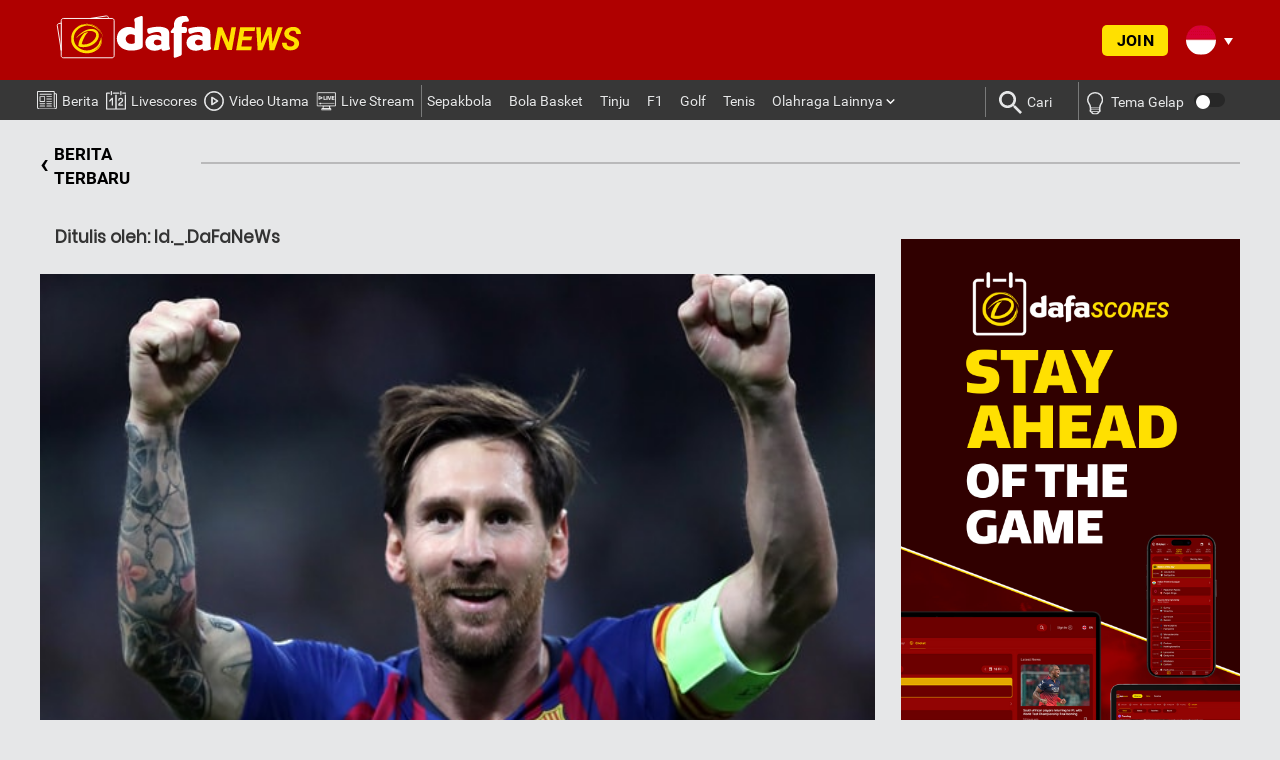

--- FILE ---
content_type: text/html; charset=UTF-8
request_url: https://id.dafanews.com/football/messi-mencetak-gol-saat-barca-menang-melawan-levante-real-memenangkan-derby-madrid-4416.html
body_size: 17644
content:
<!DOCTYPE html><html
lang=id><head>
 <script async src="https://www.googletagmanager.com/gtag/js?id=UA-109998180-3"></script> <script>window.dataLayer=window.dataLayer||[];function gtag(){dataLayer.push(arguments);}
gtag('js',new Date());gtag('config','UA-109998180-3');</script>  <script async src="https://www.googletagmanager.com/gtag/js?id=G-5VS0N69B6F"></script> <script>window.dataLayer=window.dataLayer||[];function gtag(){dataLayer.push(arguments);}
gtag('js',new Date());gtag('config','G-5VS0N69B6F');</script> <meta
http-equiv="content-language" content="th-TH"><meta
name="language" content="th-TH"><meta
charset="UTF-8"><meta
name="theme-color" content="#ff3d2e"><link
rel=alternate href=https://id.dafanews.com/football/messi-mencetak-gol-saat-barca-menang-melawan-levante-real-memenangkan-derby-madrid-4416.html hreflang=x-default><link
rel="shortcut icon" href=https://id.dafanews.com/wp-content/themes/html5blank-child/img/icons/favicon.ico><meta
http-equiv="X-UA-Compatible" content="IE=edge,chrome=1"><meta
name="viewport" content="width=device-width, initial-scale=1.0"><meta
name="keywords" content=""><meta
name='robots' content='index, follow, max-image-preview:large, max-snippet:-1, max-video-preview:-1'><title>Messi Mencetak Gol Saat Barca Menang Melawan Levante, Real Memenangkan Derby Madrid</title><meta
name="description" content="Barcelona mendapat kemenangan tipis 1-0 atas Levante di La Liga Spanyol pada hari Minggu di Camp Nou. Lionel Messi mencetak gol di babak kedua untuk memberi tim kemenangan pertama mereka dalam tiga pertandingan."><link
rel=canonical href=https://id.dafanews.com/football/messi-mencetak-gol-saat-barca-menang-melawan-levante-real-memenangkan-derby-madrid-4416.html><meta
property="og:locale" content="en_US"><meta
property="og:type" content="article"><meta
property="og:title" content="Messi Mencetak Gol Saat Barca Menang Melawan Levante, Real Memenangkan Derby Madrid"><meta
property="og:description" content="Barcelona mendapat kemenangan tipis 1-0 atas Levante di La Liga Spanyol pada hari Minggu di Camp Nou. Lionel Messi mencetak gol di babak kedua untuk memberi tim kemenangan pertama mereka dalam tiga pertandingan."><meta
property="og:url" content="https://mail.id.dafanews.com/football/messi-mencetak-gol-saat-barca-menang-melawan-levante-real-memenangkan-derby-madrid-4416.html"><meta
property="og:site_name" content="Dafanews Indonesia"><meta
property="article:published_time" content="2020-12-14T10:18:51+00:00"><meta
property="article:modified_time" content="2020-12-14T13:13:39+00:00"><meta
property="og:image" content="https://mail.id.dafanews.com/wp-content/uploads/2020/12/Lionel-Messi-min-2.jpg"><meta
property="og:image:width" content="620"><meta
property="og:image:height" content="350"><meta
property="og:image:type" content="image/jpeg"><meta
name="author" content="Id._.DaFaNeWs"><meta
name="twitter:card" content="summary_large_image"><meta
name="twitter:creator" content="@DafabetID"><meta
name="twitter:site" content="@DafabetID"><meta
name="twitter:label1" content="Written by"><meta
name="twitter:data1" content="Id._.DaFaNeWs"><meta
name="twitter:label2" content="Est. reading time"><meta
name="twitter:data2" content="1 minute"> <script type=application/ld+json class=yoast-schema-graph>{"@context":"https://schema.org","@graph":[{"@type":"Article","@id":"https://mail.id.dafanews.com/football/messi-mencetak-gol-saat-barca-menang-melawan-levante-real-memenangkan-derby-madrid-4416.html#article","isPartOf":{"@id":"https://mail.id.dafanews.com/football/messi-mencetak-gol-saat-barca-menang-melawan-levante-real-memenangkan-derby-madrid-4416.html"},"author":{"name":"Id._.DaFaNeWs","@id":"https://mail.id.dafanews.com/#/schema/person/02134ccb7b1d867d707635f8bedd5578"},"headline":"Messi Mencetak Gol Saat Barca Menang Melawan Levante, Real Memenangkan Derby Madrid","datePublished":"2020-12-14T10:18:51+00:00","dateModified":"2020-12-14T13:13:39+00:00","mainEntityOfPage":{"@id":"https://mail.id.dafanews.com/football/messi-mencetak-gol-saat-barca-menang-melawan-levante-real-memenangkan-derby-madrid-4416.html"},"wordCount":292,"image":{"@id":"https://mail.id.dafanews.com/football/messi-mencetak-gol-saat-barca-menang-melawan-levante-real-memenangkan-derby-madrid-4416.html#primaryimage"},"thumbnailUrl":"https://id.dafanews.com/wp-content/uploads/2020/12/Lionel-Messi-min-2.jpg","articleSection":["Bola"],"inLanguage":"en-US"},{"@type":"WebPage","@id":"https://mail.id.dafanews.com/football/messi-mencetak-gol-saat-barca-menang-melawan-levante-real-memenangkan-derby-madrid-4416.html","url":"https://mail.id.dafanews.com/football/messi-mencetak-gol-saat-barca-menang-melawan-levante-real-memenangkan-derby-madrid-4416.html","name":"Messi Mencetak Gol Saat Barca Menang Melawan Levante, Real Memenangkan Derby Madrid","isPartOf":{"@id":"https://mail.id.dafanews.com/#website"},"primaryImageOfPage":{"@id":"https://mail.id.dafanews.com/football/messi-mencetak-gol-saat-barca-menang-melawan-levante-real-memenangkan-derby-madrid-4416.html#primaryimage"},"image":{"@id":"https://mail.id.dafanews.com/football/messi-mencetak-gol-saat-barca-menang-melawan-levante-real-memenangkan-derby-madrid-4416.html#primaryimage"},"thumbnailUrl":"https://id.dafanews.com/wp-content/uploads/2020/12/Lionel-Messi-min-2.jpg","datePublished":"2020-12-14T10:18:51+00:00","dateModified":"2020-12-14T13:13:39+00:00","author":{"@id":"https://mail.id.dafanews.com/#/schema/person/02134ccb7b1d867d707635f8bedd5578"},"description":"Barcelona mendapat kemenangan tipis 1-0 atas Levante di La Liga Spanyol pada hari Minggu di Camp Nou. Lionel Messi mencetak gol di babak kedua untuk memberi tim kemenangan pertama mereka dalam tiga pertandingan.","breadcrumb":{"@id":"https://mail.id.dafanews.com/football/messi-mencetak-gol-saat-barca-menang-melawan-levante-real-memenangkan-derby-madrid-4416.html#breadcrumb"},"inLanguage":"en-US","potentialAction":[{"@type":"ReadAction","target":["https://mail.id.dafanews.com/football/messi-mencetak-gol-saat-barca-menang-melawan-levante-real-memenangkan-derby-madrid-4416.html"]}]},{"@type":"ImageObject","inLanguage":"en-US","@id":"https://mail.id.dafanews.com/football/messi-mencetak-gol-saat-barca-menang-melawan-levante-real-memenangkan-derby-madrid-4416.html#primaryimage","url":"https://id.dafanews.com/wp-content/uploads/2020/12/Lionel-Messi-min-2.jpg","contentUrl":"https://id.dafanews.com/wp-content/uploads/2020/12/Lionel-Messi-min-2.jpg","width":620,"height":350},{"@type":"BreadcrumbList","@id":"https://mail.id.dafanews.com/football/messi-mencetak-gol-saat-barca-menang-melawan-levante-real-memenangkan-derby-madrid-4416.html#breadcrumb","itemListElement":[{"@type":"ListItem","position":1,"name":"Home","item":"https://id.dafanews.com/"},{"@type":"ListItem","position":2,"name":"Bola","item":"https://id.dafanews.com/football"},{"@type":"ListItem","position":3,"name":"Messi Mencetak Gol Saat Barca Menang Melawan Levante, Real Memenangkan Derby Madrid"}]},{"@type":"WebSite","@id":"https://mail.id.dafanews.com/#website","url":"https://mail.id.dafanews.com/","name":"Dafanews Indonesia","description":"","potentialAction":[{"@type":"SearchAction","target":{"@type":"EntryPoint","urlTemplate":"https://mail.id.dafanews.com/?s={search_term_string}"},"query-input":{"@type":"PropertyValueSpecification","valueRequired":true,"valueName":"search_term_string"}}],"inLanguage":"en-US"},{"@type":"Person","@id":"https://mail.id.dafanews.com/#/schema/person/02134ccb7b1d867d707635f8bedd5578","name":"Id._.DaFaNeWs","image":{"@type":"ImageObject","inLanguage":"en-US","@id":"https://mail.id.dafanews.com/#/schema/person/image/","url":"https://secure.gravatar.com/avatar/6e3b2fc0cc92c1e221a1af0856c24a5c10711f84a6d3bfff82802a4a00534af9?s=96&d=mm&r=g","contentUrl":"https://secure.gravatar.com/avatar/6e3b2fc0cc92c1e221a1af0856c24a5c10711f84a6d3bfff82802a4a00534af9?s=96&d=mm&r=g","caption":"Id._.DaFaNeWs"},"url":"https://id.dafanews.com/author/id-_-dafanews"}]}</script> <link
rel=amphtml href=https://id.dafanews.com/football/messi-mencetak-gol-saat-barca-menang-melawan-levante-real-memenangkan-derby-madrid-4416.html/amp><meta
name="generator" content="AMP for WP 1.1.11"><link
rel=alternate title="oEmbed (JSON)" type=application/json+oembed href="https://id.dafanews.com/wp-json/oembed/1.0/embed?url=https%3A%2F%2Fid.dafanews.com%2Ffootball%2Fmessi-mencetak-gol-saat-barca-menang-melawan-levante-real-memenangkan-derby-madrid-4416.html"><link
rel=alternate title="oEmbed (XML)" type=text/xml+oembed href="https://id.dafanews.com/wp-json/oembed/1.0/embed?url=https%3A%2F%2Fid.dafanews.com%2Ffootball%2Fmessi-mencetak-gol-saat-barca-menang-melawan-levante-real-memenangkan-derby-madrid-4416.html&#038;format=xml"><style id=wp-img-auto-sizes-contain-inline-css>img:is([sizes=auto i],[sizes^="auto," i]){contain-intrinsic-size:3000px 1500px}</style><style id=wp-block-library-inline-css>/*<![CDATA[*/:root{--wp-block-synced-color:#7a00df;--wp-block-synced-color--rgb:122,0,223;--wp-bound-block-color:var(--wp-block-synced-color);--wp-editor-canvas-background:#ddd;--wp-admin-theme-color:#007cba;--wp-admin-theme-color--rgb:0,124,186;--wp-admin-theme-color-darker-10:#006ba1;--wp-admin-theme-color-darker-10--rgb:0,107,160.5;--wp-admin-theme-color-darker-20:#005a87;--wp-admin-theme-color-darker-20--rgb:0,90,135;--wp-admin-border-width-focus:2px}@media (min-resolution:192dpi){:root{--wp-admin-border-width-focus:1.5px}}.wp-element-button{cursor:pointer}:root .has-very-light-gray-background-color{background-color:#eee}:root .has-very-dark-gray-background-color{background-color:#313131}:root .has-very-light-gray-color{color:#eee}:root .has-very-dark-gray-color{color:#313131}:root .has-vivid-green-cyan-to-vivid-cyan-blue-gradient-background{background:linear-gradient(135deg,#00d084,#0693e3)}:root .has-purple-crush-gradient-background{background:linear-gradient(135deg,#34e2e4,#4721fb 50%,#ab1dfe)}:root .has-hazy-dawn-gradient-background{background:linear-gradient(135deg,#faaca8,#dad0ec)}:root .has-subdued-olive-gradient-background{background:linear-gradient(135deg,#fafae1,#67a671)}:root .has-atomic-cream-gradient-background{background:linear-gradient(135deg,#fdd79a,#004a59)}:root .has-nightshade-gradient-background{background:linear-gradient(135deg,#330968,#31cdcf)}:root .has-midnight-gradient-background{background:linear-gradient(135deg,#020381,#2874fc)}:root{--wp--preset--font-size--normal:16px;--wp--preset--font-size--huge:42px}.has-regular-font-size{font-size:1em}.has-larger-font-size{font-size:2.625em}.has-normal-font-size{font-size:var(--wp--preset--font-size--normal)}.has-huge-font-size{font-size:var(--wp--preset--font-size--huge)}:root .has-text-align-center{text-align:center}:root .has-text-align-left{text-align:left}:root .has-text-align-right{text-align:right}.has-fit-text{white-space:nowrap!important}#end-resizable-editor-section{display:none}.aligncenter{clear:both}.items-justified-left{justify-content:flex-start}.items-justified-center{justify-content:center}.items-justified-right{justify-content:flex-end}.items-justified-space-between{justify-content:space-between}.screen-reader-text{word-wrap:normal!important;border:0;clip-path:inset(50%);height:1px;margin:-1px;overflow:hidden;padding:0;position:absolute;width:1px}.screen-reader-text:focus{background-color:#ddd;clip-path:none;color:#444;display:block;font-size:1em;height:auto;left:5px;line-height:normal;padding:15px
23px 14px;text-decoration:none;top:5px;width:auto;z-index:100000}html :where(.has-border-color){border-style:solid}html :where([style*=border-top-color]){border-top-style:solid}html :where([style*=border-right-color]){border-right-style:solid}html :where([style*=border-bottom-color]){border-bottom-style:solid}html :where([style*=border-left-color]){border-left-style:solid}html :where([style*=border-width]){border-style:solid}html :where([style*=border-top-width]){border-top-style:solid}html :where([style*=border-right-width]){border-right-style:solid}html :where([style*=border-bottom-width]){border-bottom-style:solid}html :where([style*=border-left-width]){border-left-style:solid}html :where(img[class*=wp-image-]){height:auto;max-width:100%}:where(figure){margin:0
0 1em}html :where(.is-position-sticky){--wp-admin--admin-bar--position-offset:var(--wp-admin--admin-bar--height,0px)}@media screen and (max-width:600px){html:where(.is-position-sticky){--wp-admin--admin-bar--position-offset:0px}}/*]]>*/</style><style id=classic-theme-styles-inline-css>/*<![CDATA[*/.wp-block-button__link{background-color:#32373c;border-radius:9999px;box-shadow:none;color:#fff;font-size:1.125em;padding:calc(.667em + 2px) calc(1.333em + 2px);text-decoration:none}.wp-block-file__button{background:#32373c;color:#fff}.wp-block-accordion-heading{margin:0}.wp-block-accordion-heading__toggle{background-color:inherit!important;color:inherit!important}.wp-block-accordion-heading__toggle:not(:focus-visible){outline:none}.wp-block-accordion-heading__toggle:focus,.wp-block-accordion-heading__toggle:hover{background-color:inherit!important;border:none;box-shadow:none;color:inherit;padding:var(--wp--preset--spacing--20,1em) 0;text-decoration:none}.wp-block-accordion-heading__toggle:focus-visible{outline:auto;outline-offset:0}/*]]>*/</style><link
rel=stylesheet href=https://id.dafanews.com/wp-content/cache/minify/c2bab.css media=all> <script src=https://id.dafanews.com/wp-content/cache/minify/5fbac.js></script> <link
rel=https://api.w.org/ href=https://id.dafanews.com/wp-json/ ><link
rel=alternate title=JSON type=application/json href=https://id.dafanews.com/wp-json/wp/v2/posts/4416><link
rel=icon href=https://id.dafanews.com/wp-content/uploads/2020/08/favicon.ico sizes=32x32><link
rel=icon href=https://id.dafanews.com/wp-content/uploads/2020/08/favicon.ico sizes=192x192><link
rel=apple-touch-icon href=https://id.dafanews.com/wp-content/uploads/2020/08/favicon.ico><meta
name="msapplication-TileImage" content="https://id.dafanews.com/wp-content/uploads/2020/08/favicon.ico"> <script>(function(h,o,t,j,a,r){h.hj=h.hj||function()
{(h.hj.q=h.hj.q||[]).push(arguments)};h._hjSettings={hjid:121800,hjsv:6};a=o.getElementsByTagName('head')[0];r=o.createElement('script');r.async=1;r.src=t+h._hjSettings.hjid+j+h._hjSettings.hjsv;a.appendChild(r);})(window,document,'https://static.hotjar.com/c/hotjar-','.js?sv=');</script>  <script>jQuery(document).ready(function(){setTimeout(function(){var tag_new=jQuery("template").last().attr("id");console.log(tag_new);jQuery("#"+tag_new).css("display","none");jQuery("#"+tag_new).next().next().css("display","none");},100);});</script>  <script>window._adftrack=Array.isArray(window._adftrack)?window._adftrack:(window._adftrack?[window._adftrack]:[]);window._adftrack.push({HttpHost:'asia.adform.net',pm:3095779,divider:encodeURIComponent('|'),pagename:encodeURIComponent('Dafanews All Pages')});(function(){var s=document.createElement('script');s.type='text/javascript';s.async=true;s.src='https://s2.adform.net/banners/scripts/st/trackpoint-async.js';var x=document.getElementsByTagName('script')[0];x.parentNode.insertBefore(s,x);})();</script> <noscript><p
style=margin:0;padding:0;border:0;>
<img
src="https://asia.adform.net/Serving/TrackPoint/?pm=3095779&ADFPageName=Dafanews%20All%20Pages&ADFdivider=|" width=1 height=1 alt></p>
</noscript></head><body
class="wp-singular post-template-default single single-post postid-4416 single-format-standard wp-theme-html5blank wp-child-theme-html5blank-child messi-mencetak-gol-saat-barca-menang-melawan-levante-real-memenangkan-derby-madrid" lang=id id=id>
<input
type=hidden id=btag_param value data-lang>
<input
type=hidden class=registration-done value>
<input
type=hidden class=registration-done-with-normal-reg value><header
id=main-menu><div
class=head-logo-wrapper><div
class=head-logo-content><div
class=row><div
class="col-sm-12 col-lg-4 logo-inner">
<a
href=https://id.dafanews.com>
<img
src=https://id.dafanews.com/wp-content/themes/html5blank-child/img/dafanews-logo-en-2.svg width=340 height=90 alt="Dafanews Indonesia">
</a><h1 style="visibility:hidden;display:none;">DafaNews Berita Olahraga Terbaik & Berita Utama terbaru</h1></div><div
class="col-sm-12 col-lg-4 social-inner"><div
class=head-social-content><div
class=head-social-content-inner><div
class=head-social-icons><ul>
<li>
<a
href=https://www.facebook.com/dafanews.id target=_blank>
<i
class="fa fa-facebook" aria-hidden=true></i>
</a>
</li>
<li>
<a
href=https://twitter.com/dafanews_id target=_blank>
</a>
</li>
<li>
<a
href=https://t.me/dafanews888 target=_blank>
</a>
</li>
<li>
<a
href=https://www.youtube.com/channel/UCCtjzGMiWqnyXxQivN8Lb0A target=_blank>
<i
class="fa fa-youtube-play" aria-hidden=true></i>
</a>
</li>
<li>
<a
href=https://www.instagram.com/dafanews_id/ target=_blank>
</a>
</li></ul></div></div></div></div><div
class=right-header-container><div
class=header-login-wrap>
<span
class=header-login-btn>Join</span></div><div
class=social-content-container><div
class="lang-trigger cf">
<span
class="lang-sprt id"></span>
<span
class=txt-lang>Bahasa Indo</span>
<span
class="lang-sprt arw-lang"></span></div></div><ul
class=lang-select>
<li
id=lang-en>
<a
href=https://dafanews.com id=en>
<span
class="lang-sprt en"></span>
<span
class=txt-lang>English</span>
</a>
</li>
<li
id=lang-th>
<a
href=https://th.dafanews.com id=th>
<span
class="lang-sprt th"></span>
<span
class=txt-lang>ภาษาไทย</span>
</a>
</li>
<li
id=lang-bd>
<a
href=https://bd.dafanews.com id=bd>
<span
class="lang-sprt bd"></span>
<span
class=txt-lang>Bengali | বাংলা</span>
</a>
</li>
<li
id=lang-sc>
<a
href=https://sc.dafanews.com id=sc>
<span
class="lang-sprt sc"></span>
<span
class=txt-lang>简体中文</span>
</a>
</li>
<li
id=lang-vn>
<a
href=https://vn.dafanews.com id=vn>
<span
class="lang-sprt vn"></span>
<span
class=txt-lang>Tiếng Việt</span>
</a>
</li>
<li
id=lang-kr>
<a
href=https://kr.dafanews.com id=kr>
<span
class="lang-sprt kr"></span>
<span
class=txt-lang>한국어</span>
</a>
</li>
<li
id=lang-in>
<a
href=https://in.dafanews.com id=in>
<span
class="lang-sprt in"></span>
<span
class=txt-lang>India</span>
</a>
</li>
<li
id=lang-hi>
<a
href=https://in.dafanews.com/hi/ id=hi>
<span
class="lang-sprt hi"></span>
<span
class=txt-lang>Hindi | हिंदी</span>
</a>
</li>
<li
id=lang-ke>
<a
href=https://ke.dafanews.com id=ke>
<span
class="lang-sprt ke"></span>
<span
class=txt-lang>Kenya</span>
</a>
</li>
<li
id=lang-es>
<a
href=https://es.dafanews.com id=es>
<span
class="lang-sprt es"></span>
<span
class=txt-lang>Español</span>
</a>
</li>
<li
id=lang-jp>
<a
href=https://jp.dafanews.com id=jp>
<span
class="lang-sprt jp"></span>
<span
class=txt-lang>Japan</span>
</a>
</li></ul></div></div></div></div><nav
class="head-nav mobile-content" role=navigation><div
class="mobile-navigation clear" id=column-1><nav
class=ma5-menu-mobile><div
class=ma5-menu-header>
<a
class="btn btn-primary ma5-toggle-menu sidenav-trigger" data-target=slide-out>
<span
class=icon-menu></span>
</a></div></nav></div></nav><nav
class="footer-nav mobile-content" role=navigation><div
class=inner-container><div
class="menu-{menu slug}-container"><ul
id=menu-mobile-menu class=mobile-nav-ul><li
id=menu-item-6674 class="news-mobile-menu menu-item menu-item-type-custom menu-item-object-custom menu-item-home"><a
href=https://id.dafanews.com/ >News<img
class=menu-item-icon src=https://id.dafanews.com/wp-content/uploads/2023/06/News-Icon.svg><img
class=menu-item-icon-active src=https://id.dafanews.com/wp-content/uploads/2023/06/News-Icon-Active.png></a></li>
<li
id=menu-item-6675 class="matches-mobile-menu menu-item menu-item-type-post_type menu-item-object-page"><a
href=https://id.dafanews.com/livescores>Livescores<img
class=menu-item-icon src=https://id.dafanews.com/wp-content/uploads/2023/06/Matches-Icon.svg><img
class=menu-item-icon-active src=https://id.dafanews.com/wp-content/uploads/2023/06/Matches-Icon-Active.png></a></li>
<li
id=menu-item-6676 class="videos-mobile-menu menu-item menu-item-type-taxonomy menu-item-object-category"><a
href=https://id.dafanews.com/featured-videos>Featured Videos<img
class=menu-item-icon src=https://id.dafanews.com/wp-content/uploads/2023/06/Featured-Videos-Icon.svg><img
class=menu-item-icon-active src=https://id.dafanews.com/wp-content/uploads/2023/06/Featured-Videos-Icon-Active.png></a></li>
<li
id=menu-item-6677 class="menu-item menu-item-type-post_type menu-item-object-page"><a
href=https://id.dafanews.com/live-streaming-hub>Live Streaming Hub<img
class=menu-item-icon src=https://id.dafanews.com/wp-content/uploads/2023/06/livestreaming-icon-2-1.png><img
class=menu-item-icon-active src=https://id.dafanews.com/wp-content/uploads/2023/06/livestreaming-icon-yellow-1.png></a></li></ul><div
class=head-search-icon><div
class=search-icon><img
src=https://id.dafanews.com/wp-content/uploads/2023/06/Search-Icon.svg alt></div><div
class=search-icon-active><img
src=https://id.dafanews.com/wp-content/uploads/2023/06/Search-Icon-Active.png alt></div></div><div
class="head-search-wrapper mobile"><form
class=search method=get action=https://id.dafanews.com role=search autocomplete=off>
<input
id=search-input-main class=search-input type=search name=s placeholder="Ketik disini" onkeydown=doSearch(this)>
<button
class=search-submit type=submit role=button><span
class=icon-search></span></button>
<button
class=search-close type=button role=button><span
class=icon-x></span></button></form><span
class=recent-searches-clear>CLEAR</span>
<span
id=recent-searches-text>RECENT</span><ul
class=recent-searches></ul></div></div></div></nav><ul
id=slide-out class=sidenav><header>
<span
class=close><i
class="fa fa-times-thin fa-2x" aria-hidden=true></i></span>
<img
src=https://id.dafanews.com/wp-content/themes/html5blank-child/img/dafanews-logo-en-2.svg></header><li
id=menu-item-6661 class="menu-item menu-item-type-post_type menu-item-object-page menu-item-home menu-item-6661"><a
title="Berita&lt;img class=&quot;menu-item-icon&quot; src=&quot;https://id.dafanews.com/wp-content/uploads/2023/06/News-Icon.svg&quot;&gt;&lt;img class=&quot;menu-item-icon-active&quot; src=&quot;https://id.dafanews.com/wp-content/uploads/2023/06/News-Icon-Active.png&quot;&gt;" href=https://id.dafanews.com/ ><span
class=nav-header-primary><input
type=hidden id=parent-menu-link-6661-mobile value=https://id.dafanews.com><span
id=parent-menu-title-6661-mobile class=parent-menu-title>Berita<img
class=menu-item-icon src=https://id.dafanews.com/wp-content/uploads/2023/06/News-Icon.svg><img
class=menu-item-icon-active src=https://id.dafanews.com/wp-content/uploads/2023/06/News-Icon-Active.png></span></a></li><div
class=divider></div><li
id=menu-item-6664 class="menu-item menu-item-type-post_type menu-item-object-page menu-item-6664"><a
title="Livescores&lt;img class=&quot;menu-item-icon&quot; src=&quot;https://id.dafanews.com/wp-content/uploads/2023/06/Matches-Icon.svg&quot;&gt;&lt;img class=&quot;menu-item-icon-active&quot; src=&quot;https://id.dafanews.com/wp-content/uploads/2023/06/Matches-Icon-Active.png&quot;&gt;" href=https://id.dafanews.com/livescores><span
class=nav-header-primary><input
type=hidden id=parent-menu-link-6664-mobile value=https://id.dafanews.com/livescores><span
id=parent-menu-title-6664-mobile class=parent-menu-title>Livescores<img
class=menu-item-icon src=https://id.dafanews.com/wp-content/uploads/2023/06/Matches-Icon.svg><img
class=menu-item-icon-active src=https://id.dafanews.com/wp-content/uploads/2023/06/Matches-Icon-Active.png></span></a></li><div
class=divider></div><li
id=menu-item-6667 class="menu-item menu-item-type-taxonomy menu-item-object-category menu-item-6667"><a
title="Video Utama&lt;img class=&quot;menu-item-icon&quot; src=&quot;https://id.dafanews.com/wp-content/uploads/2023/06/Featured-Videos-Icon.svg&quot;&gt;&lt;img class=&quot;menu-item-icon-active&quot; src=&quot;https://id.dafanews.com/wp-content/uploads/2023/06/Featured-Videos-Icon-Active.png&quot;&gt;" href=https://id.dafanews.com/featured-videos><span
class=nav-header-primary><input
type=hidden id=parent-menu-link-6667-mobile value=https://id.dafanews.com/featured-videos><span
id=parent-menu-title-6667-mobile class=parent-menu-title>Video Utama<img
class=menu-item-icon src=https://id.dafanews.com/wp-content/uploads/2023/06/Featured-Videos-Icon.svg><img
class=menu-item-icon-active src=https://id.dafanews.com/wp-content/uploads/2023/06/Featured-Videos-Icon-Active.png></span></a></li><div
class=divider></div><li
id=menu-item-7950 class="menu-item menu-item-type-post_type menu-item-object-page menu-item-7950"><a
title="Live Stream&lt;img class=&quot;menu-item-icon&quot; src=&quot;https://id.dafanews.com/wp-content/uploads/2024/12/livestreaming-icon-2.png&quot;&gt;&lt;img class=&quot;menu-item-icon-active&quot; src=&quot;https://id.dafanews.com/wp-content/uploads/2024/12/livestreaming-icon-yellow.png&quot;&gt;" href=https://id.dafanews.com/live-streaming-hub><span
class=nav-header-primary><input
type=hidden id=parent-menu-link-7950-mobile value=https://id.dafanews.com/live-streaming-hub><span
id=parent-menu-title-7950-mobile class=parent-menu-title>Live Stream<img
class=menu-item-icon src=https://id.dafanews.com/wp-content/uploads/2024/12/livestreaming-icon-2.png><img
class=menu-item-icon-active src=https://id.dafanews.com/wp-content/uploads/2024/12/livestreaming-icon-yellow.png></span></a></li><div
class=divider></div><li
id=menu-item-307 class="menu-item menu-item-type-taxonomy menu-item-object-category current-post-ancestor current-menu-parent current-post-parent menu-item-307"><a
title="Sepakbola&lt;img class=&quot;menu-item-icon&quot; src=&quot;https://id.dafanews.com/wp-content/uploads/2023/06/Football-Icon.svg&quot;&gt;&lt;img class=&quot;menu-item-icon-active&quot; src=&quot;https://id.dafanews.com/wp-content/uploads/2023/06/Football-Icon-yellow.png&quot;&gt;" href=https://id.dafanews.com/football><span
class=nav-header-primary><input
type=hidden id=parent-menu-link-307-mobile value=https://id.dafanews.com/football><span
id=parent-menu-title-307-mobile class=parent-menu-title>Sepakbola<img
class=menu-item-icon src=https://id.dafanews.com/wp-content/uploads/2023/06/Football-Icon.svg><img
class=menu-item-icon-active src=https://id.dafanews.com/wp-content/uploads/2023/06/Football-Icon-yellow.png></span></a></li><div
class=divider></div><li
id=menu-item-306 class="menu-item menu-item-type-taxonomy menu-item-object-category menu-item-306"><a
title="Bola Basket" href=https://id.dafanews.com/basketball><span
class=nav-header-primary><input
type=hidden id=parent-menu-link-306-mobile value=https://id.dafanews.com/basketball><span
id=parent-menu-title-306-mobile class=parent-menu-title>Bola Basket</span></a></li><div
class=divider></div><li
id=menu-item-313 class="menu-item menu-item-type-taxonomy menu-item-object-category menu-item-313"><a
title=Tinju href=https://id.dafanews.com/boxing><span
class=nav-header-primary><input
type=hidden id=parent-menu-link-313-mobile value=https://id.dafanews.com/boxing><span
id=parent-menu-title-313-mobile class=parent-menu-title>Tinju</span></a></li><div
class=divider></div><li
id=menu-item-308 class="menu-item menu-item-type-taxonomy menu-item-object-category menu-item-308"><a
title=F1 href=https://id.dafanews.com/formula-1><span
class=nav-header-primary><input
type=hidden id=parent-menu-link-308-mobile value=https://id.dafanews.com/formula-1><span
id=parent-menu-title-308-mobile class=parent-menu-title>F1</span></a></li><div
class=divider></div><li
id=menu-item-310 class="menu-item menu-item-type-taxonomy menu-item-object-category menu-item-310"><a
title=Golf href=https://id.dafanews.com/golf><span
class=nav-header-primary><input
type=hidden id=parent-menu-link-310-mobile value=https://id.dafanews.com/golf><span
id=parent-menu-title-310-mobile class=parent-menu-title>Golf</span></a></li><div
class=divider></div><li
id=menu-item-312 class="menu-item menu-item-type-taxonomy menu-item-object-category menu-item-312"><a
title=Tenis href=https://id.dafanews.com/tennis><span
class=nav-header-primary><input
type=hidden id=parent-menu-link-312-mobile value=https://id.dafanews.com/tennis><span
id=parent-menu-title-312-mobile class=parent-menu-title>Tenis</span></a></li><div
class=divider></div><li
id=menu-item-311 class="menu-item menu-item-type-taxonomy menu-item-object-category menu-item-has-children menu-item-311 dropdown"><a
title="Olahraga Lainnya&lt;img class=&quot;menu-item-icon&quot; src=&quot;https://id.dafanews.com/wp-content/uploads/2023/06/Dafa-Sports-Icon.svg&quot;&gt;&lt;img class=&quot;menu-item-icon-active&quot; src=&quot;https://id.dafanews.com/wp-content/uploads/2023/06/Dafa-Sports-Icon-yellow-1.png&quot;&gt;" data-toggle=collapse class=accordion-heading data-target=#submenu-item-311><span
class=nav-header-primary><input
type=hidden id=parent-menu-link-311-mobile value=https://id.dafanews.com/other-sports><span
id=parent-menu-title-311-mobile class=parent-menu-title>Olahraga Lainnya<img
class=menu-item-icon src=https://id.dafanews.com/wp-content/uploads/2023/06/Dafa-Sports-Icon.svg><img
class=menu-item-icon-active src=https://id.dafanews.com/wp-content/uploads/2023/06/Dafa-Sports-Icon-yellow-1.png></span> <i
class="fa fa-chevron-right toggle-submenu-311 rotate" aria-hidden=true></i></a><ul
class="nav nav-list collapse" id=submenu-item-311>
<li
id=menu-item-314 class="menu-item menu-item-type-taxonomy menu-item-object-category menu-item-314"><a
title=Atletik href=https://id.dafanews.com/other-sports/athletics><span
class=nav-header-primary><input
type=hidden id=parent-menu-link-314-mobile value=https://id.dafanews.com/other-sports/athletics><span
id=parent-menu-title-314-mobile class=parent-menu-title>Atletik</span></a></li><div
class=divider></div>	<li
id=menu-item-315 class="menu-item menu-item-type-taxonomy menu-item-object-category menu-item-315"><a
title=Snooker href=https://id.dafanews.com/other-sports/snooker><span
class=nav-header-primary><input
type=hidden id=parent-menu-link-315-mobile value=https://id.dafanews.com/other-sports/snooker><span
id=parent-menu-title-315-mobile class=parent-menu-title>Snooker</span></a></li><div
class=divider></div></ul>
</li><div
class=divider></div>
<li
class=menu-settings-mobile><div
class=divider></div><div
class=lang-wrap><div
class=language-wrap-icon><img
src=https://id.dafanews.com/wp-content/uploads/2023/06/Language-Icon.svg alt></div><div
class=language-wrap-icon-active><img
src=https://id.dafanews.com/wp-content/uploads/2023/06/Language-Icon-Active.png alt></div><div
class=language-wrap-text>Language</div><div
class="lang-trigger cf">
<span
class="lang-sprt id"></span>
<span
class=txt-lang>Bahasa Indo</span>
<span
class="lang-sprt arw-lang"></span></div><ul
class=lang-select>
<li
id=lang-en>
<a
href=https://dafanews.com id=en>
<span
class="lang-sprt en"></span>
<span
class=txt-lang>English</span>
</a>
</li>
<li
id=lang-th>
<a
href=https://th.dafanews.com id=th>
<span
class="lang-sprt th"></span>
<span
class=txt-lang>ภาษาไทย</span>
</a>
</li>
<li
id=lang-bd>
<a
href=https://bd.dafanews.com id=bd>
<span
class="lang-sprt bd"></span>
<span
class=txt-lang>Bengali | বাংলা</span>
</a>
</li>
<li
id=lang-sc>
<a
href=https://sc.dafanews.com id=sc>
<span
class="lang-sprt sc"></span>
<span
class=txt-lang>简体中文</span>
</a>
</li>
<li
id=lang-vn>
<a
href=https://vn.dafanews.com id=vn>
<span
class="lang-sprt vn"></span>
<span
class=txt-lang>Tiếng Việt</span>
</a>
</li>
<li
id=lang-kr>
<a
href=https://kr.dafanews.com id=kr>
<span
class="lang-sprt kr"></span>
<span
class=txt-lang>한국어</span>
</a>
</li>
<li
id=lang-in>
<a
href=https://in.dafanews.com id=in>
<span
class="lang-sprt in"></span>
<span
class=txt-lang>India</span>
</a>
</li>
<li
id=lang-hi>
<a
href=https://in.dafanews.com/hi/ id=hi>
<span
class="lang-sprt hi"></span>
<span
class=txt-lang>Hindi | हिंदी</span>
</a>
</li>
<li
id=lang-ke>
<a
href=https://ke.dafanews.com id=ke>
<span
class="lang-sprt ke"></span>
<span
class=txt-lang>Kenya</span>
</a>
</li>
<li
id=lang-es>
<a
href=https://es.dafanews.com id=es>
<span
class="lang-sprt es"></span>
<span
class=txt-lang>Español</span>
</a>
</li>
<li
id=lang-jp>
<a
href=https://jp.dafanews.com id=jp>
<span
class="lang-sprt jp"></span>
<span
class=txt-lang>Japan</span>
</a>
</li></ul></div><div
class=dark-theme-toggle-container><div
class=dark-theme-wrap-icon><img
src=https://id.dafanews.com/wp-content/uploads/2023/06/Dark-Mode-Icon.svg alt></div><div
class=dark-theme-wrap-icon-active><img
src=https://id.dafanews.com/wp-content/uploads/2023/06/Dark-Mode-Icon-Active.png alt></div><div
class=dark-theme-wrap-text>Dark Mode</div><div
class=toggle>
<input
type=checkbox id=toggle-mobi>
<label
for=toggle-mobi></label></div></div><div
class=divider></div></li><div
class="col-sm-12 col-lg-4 social-inner-mobile"><div
class=head-social-content-mobile><div
class=head-social-content-inner-mobile><div
class=head-social-icons><ul>
<li>
<a
href=https://www.facebook.com/dafanews.id target=_blank>
<i
class="fa fa-facebook" aria-hidden=true></i>
</a>
</li>
<li>
<a
href=https://twitter.com/dafanews_id target=_blank>
<i
class="fa fa-twitter" aria-hidden=true></i>
</a>
</li>
<li>
<a
href=https://t.me/dafanews888 target=_blank>
<i
class="fa fa-paper-plane" aria-hidden=true></i>
</a>
</li>
<li>
<a
href=https://www.youtube.com/channel/UCCtjzGMiWqnyXxQivN8Lb0A target=_blank>
<i
class="fa fa-youtube-play" aria-hidden=true></i>
</a>
</li>
<li>
<a
href=https://www.instagram.com/dafanews_id/ target=_blank>
<i
class="fa fa-instagram" aria-hidden=true></i>
</a>
</li></ul></div></div></div></div></ul><nav
class="head-nav desktop-content" role=navigation><div
class=head-nav-main-menu><div
class="menu-{menu slug}-container"><ul
id=menu-main-menu-1 class=head-nav-ul><li
id=menu-item-6661 class="menu-item menu-item-type-post_type menu-item-object-page menu-item-home"><a
href=https://id.dafanews.com/ >Berita<img
class=menu-item-icon src=https://id.dafanews.com/wp-content/uploads/2023/06/News-Icon.svg><img
class=menu-item-icon-active src=https://id.dafanews.com/wp-content/uploads/2023/06/News-Icon-Active.png></a></li>
<li
id=menu-item-6664 class="menu-item menu-item-type-post_type menu-item-object-page"><a
href=https://id.dafanews.com/livescores>Livescores<img
class=menu-item-icon src=https://id.dafanews.com/wp-content/uploads/2023/06/Matches-Icon.svg><img
class=menu-item-icon-active src=https://id.dafanews.com/wp-content/uploads/2023/06/Matches-Icon-Active.png></a></li>
<li
id=menu-item-6667 class="menu-item menu-item-type-taxonomy menu-item-object-category"><a
href=https://id.dafanews.com/featured-videos>Video Utama<img
class=menu-item-icon src=https://id.dafanews.com/wp-content/uploads/2023/06/Featured-Videos-Icon.svg><img
class=menu-item-icon-active src=https://id.dafanews.com/wp-content/uploads/2023/06/Featured-Videos-Icon-Active.png></a></li>
<li
id=menu-item-7950 class="menu-item menu-item-type-post_type menu-item-object-page"><a
href=https://id.dafanews.com/live-streaming-hub>Live Stream<img
class=menu-item-icon src=https://id.dafanews.com/wp-content/uploads/2024/12/livestreaming-icon-2.png><img
class=menu-item-icon-active src=https://id.dafanews.com/wp-content/uploads/2024/12/livestreaming-icon-yellow.png></a></li>
<li
id=menu-item-307 class="menu-item menu-item-type-taxonomy menu-item-object-category current-post-ancestor current-menu-parent current-post-parent"><a
href=https://id.dafanews.com/football>Sepakbola<img
class=menu-item-icon src=https://id.dafanews.com/wp-content/uploads/2023/06/Football-Icon.svg><img
class=menu-item-icon-active src=https://id.dafanews.com/wp-content/uploads/2023/06/Football-Icon-yellow.png></a></li>
<li
id=menu-item-306 class="menu-item menu-item-type-taxonomy menu-item-object-category"><a
href=https://id.dafanews.com/basketball>Bola Basket</a></li>
<li
id=menu-item-313 class="menu-item menu-item-type-taxonomy menu-item-object-category"><a
href=https://id.dafanews.com/boxing>Tinju</a></li>
<li
id=menu-item-308 class="menu-item menu-item-type-taxonomy menu-item-object-category"><a
href=https://id.dafanews.com/formula-1>F1</a></li>
<li
id=menu-item-310 class="menu-item menu-item-type-taxonomy menu-item-object-category"><a
href=https://id.dafanews.com/golf>Golf</a></li>
<li
id=menu-item-312 class="menu-item menu-item-type-taxonomy menu-item-object-category"><a
href=https://id.dafanews.com/tennis>Tenis</a></li>
<li
id=menu-item-311 class="menu-item menu-item-type-taxonomy menu-item-object-category menu-item-has-children"><a
href=https://id.dafanews.com/other-sports>Olahraga Lainnya<img
class=menu-item-icon src=https://id.dafanews.com/wp-content/uploads/2023/06/Dafa-Sports-Icon.svg><img
class=menu-item-icon-active src=https://id.dafanews.com/wp-content/uploads/2023/06/Dafa-Sports-Icon-yellow-1.png></a><span
class="menu-arrow icon-keyboard_arrow_down"></span><ul
class=submenu-wrapper>
<li
id=menu-item-314 class="menu-item menu-item-type-taxonomy menu-item-object-category"><a
href=https://id.dafanews.com/other-sports/athletics>Atletik</a></li>
<li
id=menu-item-315 class="menu-item menu-item-type-taxonomy menu-item-object-category"><a
href=https://id.dafanews.com/other-sports/snooker>Snooker</a></li></ul>
</li></ul></div><div
class=head-right-nav><div
class=head-search-icon><div
class=search-icon><img
src=https://id.dafanews.com/wp-content/uploads/2023/06/Search-Icon.svg alt></div><div
class=search-icon-active><img
src=https://id.dafanews.com/wp-content/uploads/2023/06/Search-Icon-Active.png alt></div><div
class=text-search>Cari</div></div><div
class=head-settings-icon><div
class=dark-theme-toggle-container><div
class=dark-theme-wrap-icon><img
src=https://id.dafanews.com/wp-content/uploads/2023/06/Dark-Mode-Icon.svg alt></div><div
class=dark-theme-wrap-icon-active><img
src=https://id.dafanews.com/wp-content/uploads/2023/06/Dark-Mode-Icon-Active.png alt></div><div
class=dark-theme-wrap-text>Tema Gelap</div><div
class=toggle>
<input
type=checkbox id=toggle>
<label
id=toggle-label for=toggle></label></div></div></div></div></div></nav><div
class=head-search-wrapper><form
class=search method=get action=https://id.dafanews.com role=search autocomplete=off>
<input
id=search-input-main class=search-input type=search name=s placeholder="Ketik disini" onkeydown=doSearch(this)>
<button
class=search-submit type=submit role=button><span
class=icon-search></span></button>
<button
class=search-close type=button role=button><span
class=icon-x></span></button></form><span
class=recent-searches-clear>HAPUS</span>
<span
id=recent-searches-text>TERBARU</span><ul
class=recent-searches></ul></div></header><section
class=overlay><div
class="lbox lbox-join-login"><div
class=close></div><div
class=lbox-title><b>Gabung Dafanews hari ini dan nikmati Gratis Mainkan Game</b></div><div
class=free-to-play-games-wrapper></div><div
class=join-now-btn-wrapper>
<span
class=join-now-btn>GABUNG DAFANEWS</span></div><div
class=login-btn-wrapper><p>Sudah punya akun?</p>
<span
class=login-now-btn>Login sekarang</span></div></div><div
class=overlay-register><div
class="lbox-register lbox-register-outer-container"><div
class="lbox lbox-register scroll-pane"><div
class=registration-wrapper><h2 class="form-title">Buat Akun</h2>
<input
type=hidden id=regvia-data data-regvia-desk=22 data-regvia-mobi=26 data-btag><meta
charset="utf-8"> <script src=https://id.dafanews.com/wp-content/cache/minify/6a7ee.js></script> <script src=https://cdnjs.cloudflare.com/ajax/libs/crypto-js/3.1.9-1/core.js></script> <script src=https://cdnjs.cloudflare.com/ajax/libs/crypto-js/3.1.9-1/enc-base64.js></script> <script src=https://cdnjs.cloudflare.com/ajax/libs/crypto-js/3.1.9-1/enc-utf8.js></script> <script src=https://cdnjs.cloudflare.com/ajax/libs/crypto-js/3.1.9-1/hmac.js></script> <script src=https://cdnjs.cloudflare.com/ajax/libs/crypto-js/3.1.9-1/sha256.js></script> <script src=https://id.dafanews.com/wp-content/cache/minify/90af4.js></script> 
<input
type=hidden name=registration_form_btag id=registration_form_btag value>
<input
type=hidden name=registration_form_regvia id=registration_form_regvia value>
<input
type=hidden name=registration_form_product_id id=registration_form_product_id value>
<input
type=hidden name=registration_form_isocode id=registration_form_isocode value=US>
<input
type=hidden name=registration_form_currency id=registration_form_currency value>
<input
type=hidden name=registration_form_url id=registration_form_url value=https://id.dafanews.com/normal-reg>
<input
type=hidden name=registration_form_lang id=registration_form_lang value=id><div
class=rf-main-wrapper><form
name=regForm method=post class=registration-form id=registration-form><p
class=section-title-form>Detil Kontak dan Keamanan</p><div
class=row><div
class="input-field col s12">
<label
for=regForm_username class=item-label>Username </label>
<input
type=text id=regForm_username name=RegistrationForm[username] autocomplete=off class=item-element></div></div><div
class=row><div
class="input-field col s12">
<label
for=regForm_password class=item-label>Kata Sandi </label>
<span
class="password-visibility-icon icon-hide"></span>
<input
type=password id=regForm_password name=RegistrationForm[password] autocomplete=off class=item-element></div><div
class="input-field col s12">
<label
class=item-label></label><div
class=item-element-wrapper><div
class="password-strength-wrapper password-strength-hidden"><div
class=password-strength-msg>Tingkat Kerumitan Kata Sandi: <span></span></div><div
class=password-strength-bar-wrapper><div
class=password-strength-bar></div></div></div></div></div></div><div
class=row><div
class="input-field col s12">
<label
for=regForm_email class=item-label>Email </label>
<input
type=text id=regForm_email name=RegistrationForm[email] autocomplete=off data-tip="Silakan masukkan alamat email yang valid untuk menerima promosi, update dan penawaran eksklusif terbaru kami." class=item-element></div></div><div
class=row><div
class="input-field col s12">
<label
for=regForm_mobile_number class="item-label mobile-number-label">No. HP </label><div
class="country-area-code pre-filled">
<span
class=trigger id=trigger-span>
+00
</span><ul
style class>
<li
class=af><span><em
class=country-name>Afghanistan</em><em
class=country-num>+93
</em></span>
</li>
<li
class=ax><span><em
class=country-name>Kepulauan Aland</em><em
class=country-num>+35818
</em></span>
</li>
<li
class=al><span><em
class=country-name>Albania</em><em
class=country-num>+355
</em></span>
</li>
<li
class=dz><span><em
class=country-name>Aljazair</em><em
class=country-num>+213
</em></span>
</li>
<li
class=ad><span><em
class=country-name>Andorra</em><em
class=country-num>+376
</em></span>
</li>
<li
class=ao><span><em
class=country-name>Angola</em><em
class=country-num>+244
</em></span>
</li>
<li
class=ai><span><em
class=country-name>Anguilla</em><em
class=country-num>+1264
</em></span>
</li>
<li
class=aq><span><em
class=country-name>Antartika</em><em
class=country-num>+672
</em></span>
</li>
<li
class=ar><span><em
class=country-name>Argentina</em><em
class=country-num>+54
</em></span>
</li>
<li
class=am><span><em
class=country-name>Armenia</em><em
class=country-num>+374
</em></span>
</li>
<li
class=aw><span><em
class=country-name>Aruba</em><em
class=country-num>+297
</em></span>
</li>
<li
class=au><span><em
class=country-name>Australia</em><em
class=country-num>+61
</em></span>
</li>
<li
class=at><span><em
class=country-name>Austria</em><em
class=country-num>+43
</em></span>
</li>
<li
class=az><span><em
class=country-name>Azerbaijan</em><em
class=country-num>+994
</em></span>
</li>
<li
class=bs><span><em
class=country-name>Bahama</em><em
class=country-num>+1242
</em></span>
</li>
<li
class=bh><span><em
class=country-name>Bahrain</em><em
class=country-num>+973
</em></span>
</li>
<li
class=bd><span><em
class=country-name>Bangladesh</em><em
class=country-num>+880
</em></span>
</li>
<li
class=bb><span><em
class=country-name>Barbados</em><em
class=country-num>+1246
</em></span>
</li>
<li
class=by><span><em
class=country-name>Belarus</em><em
class=country-num>+375
</em></span>
</li>
<li
class=bz><span><em
class=country-name>Belize</em><em
class=country-num>+501
</em></span>
</li>
<li
class=bj><span><em
class=country-name>Benin</em><em
class=country-num>+229
</em></span>
</li>
<li
class=bm><span><em
class=country-name>Bermuda</em><em
class=country-num>+1441
</em></span>
</li>
<li
class=bt><span><em
class=country-name>Bhutan</em><em
class=country-num>+975
</em></span>
</li>
<li
class=bo><span><em
class=country-name>Bolivia</em><em
class=country-num>+591
</em></span>
</li>
<li
class=bt><span><em
class=country-name>Bonaire Sint Eustatius dan Saba</em><em
class=country-num>+599
</em></span>
</li>
<li
class=ba><span><em
class=country-name>Bosnia dan Herzegovina</em><em
class=country-num>+387
</em></span>
</li>
<li
class=bw><span><em
class=country-name>Botswana</em><em
class=country-num>+267
</em></span>
</li>
<li
class=bv><span><em
class=country-name>Pulau Bouvet </em><em
class=country-num>+55
</em></span>
</li>
<li
class=br><span><em
class=country-name>Brazil</em><em
class=country-num>+55
</em></span>
</li>
<li
class=io><span><em
class=country-name>Wilayah Samudra Hindia Britania</em><em
class=country-num>+246
</em></span>
</li>
<li
class=vg><span><em
class=country-name>Kep. Virgin Britania Raya</em><em
class=country-num>+1284
</em></span>
</li>
<li
class=bn><span><em
class=country-name>Brunei Darussalam</em><em
class=country-num>+673
</em></span>
</li>
<li
class=bg><span><em
class=country-name>Bulgaria</em><em
class=country-num>+359
</em></span>
</li>
<li
class=bf><span><em
class=country-name>Burkina Faso</em><em
class=country-num>+226
</em></span>
</li>
<li
class=bi><span><em
class=country-name>Burundi</em><em
class=country-num>+257
</em></span>
</li>
<li
class=kh><span><em
class=country-name>Kamboja</em><em
class=country-num>+855
</em></span>
</li>
<li
class=cm><span><em
class=country-name>Kamerun</em><em
class=country-num>+237
</em></span>
</li>
<li
class=ca><span><em
class=country-name>Kanada</em><em
class=country-num>+1
</em></span>
</li>
<li
class=cv><span><em
class=country-name>Cape Verde</em><em
class=country-num>+238
</em></span>
</li>
<li
class=ky><span><em
class=country-name>Kepulauan Cayman</em><em
class=country-num>+1345
</em></span>
</li>
<li
class=cf><span><em
class=country-name>Republik Afrika Tengah</em><em
class=country-num>+236
</em></span>
</li>
<li
class=td><span><em
class=country-name>Chad</em><em
class=country-num>+235
</em></span>
</li>
<li
class=cl><span><em
class=country-name>Chili</em><em
class=country-num>+56
</em></span>
</li>
<li
class=cn><span><em
class=country-name>Cina</em><em
class=country-num>+86
</em></span>
</li>
<li
class=cx><span><em
class=country-name>Pulau Natal</em><em
class=country-num>+618
</em></span>
</li>
<li
class=cc><span><em
class=country-name>Kepulauan Cocos (Keeling) </em><em
class=country-num>+618
</em></span>
</li>
<li
class=co><span><em
class=country-name>Kolombia</em><em
class=country-num>+57
</em></span>
</li>
<li
class=km><span><em
class=country-name>Komoro</em><em
class=country-num>+269
</em></span>
</li>
<li
class=cg><span><em
class=country-name>Kongo</em><em
class=country-num>+242
</em></span>
</li>
<li
class=cg><span><em
class=country-name>Republik Demokratik Kongo </em><em
class=country-num>+243
</em></span>
</li>
<li
class=ck><span><em
class=country-name>Kepulauan Cook</em><em
class=country-num>+682
</em></span>
</li>
<li
class=cr><span><em
class=country-name>Kosta Rika</em><em
class=country-num>+506
</em></span>
</li>
<li
class=ci><span><em
class=country-name>Pantai Gading</em><em
class=country-num>+225
</em></span>
</li>
<li
class=hr><span><em
class=country-name>Kroasia</em><em
class=country-num>+385
</em></span>
</li>
<li
class=cu><span><em
class=country-name>Kuba</em><em
class=country-num>+53
</em></span>
</li>
<li
class=cz><span><em
class=country-name>Republik Ceko</em><em
class=country-num>+420
</em></span>
</li>
<li
class=dk><span><em
class=country-name>Denmark</em><em
class=country-num>+45
</em></span>
</li>
<li
class=dj><span><em
class=country-name>Djibouti</em><em
class=country-num>+253
</em></span>
</li>
<li
class=dm><span><em
class=country-name>Dominika</em><em
class=country-num>+1767
</em></span>
</li>
<li
class=do><span><em
class=country-name>Republik Dominika</em><em
class=country-num>+1809
</em></span>
</li>
<li
class=ec><span><em
class=country-name>Ekuador</em><em
class=country-num>+593
</em></span>
</li>
<li
class=eg><span><em
class=country-name>Mesir</em><em
class=country-num>+20
</em></span>
</li>
<li
class=sv><span><em
class=country-name>El Salvador</em><em
class=country-num>+503
</em></span>
</li>
<li
class=gq><span><em
class=country-name>Guinea Khatulistiwa</em><em
class=country-num>+240
</em></span>
</li>
<li
class=er><span><em
class=country-name>Eritrea</em><em
class=country-num>+291
</em></span>
</li>
<li
class=ee><span><em
class=country-name>Estonia</em><em
class=country-num>+372
</em></span>
</li>
<li
class=et><span><em
class=country-name>Etiopia</em><em
class=country-num>+251
</em></span>
</li>
<li
class=fk><span><em
class=country-name>Kepulauan Falkland (Malvinas)</em><em
class=country-num>+500
</em></span>
</li>
<li
class=fo><span><em
class=country-name>Kepulauan Faroe</em><em
class=country-num>+298
</em></span>
</li>
<li
class=fj><span><em
class=country-name>Fiji</em><em
class=country-num>+679
</em></span>
</li>
<li
class=fi><span><em
class=country-name>Finlandia</em><em
class=country-num>+358
</em></span>
</li>
<li
class=gf><span><em
class=country-name>Guyana Perancis</em><em
class=country-num>+594
</em></span>
</li>
<li
class=pf><span><em
class=country-name>Polinesia Perancis</em><em
class=country-num>+689
</em></span>
</li>
<li
class=tf><span><em
class=country-name>Wilayah Selatan Prancis</em><em
class=country-num>+262
</em></span>
</li>
<li
class=ga><span><em
class=country-name>Gabon</em><em
class=country-num>+241
</em></span>
</li>
<li
class=gm><span><em
class=country-name>Gambia</em><em
class=country-num>+220
</em></span>
</li>
<li
class=ge><span><em
class=country-name>Georgia</em><em
class=country-num>+995
</em></span>
</li>
<li
class=de><span><em
class=country-name>Jerman</em><em
class=country-num>+49
</em></span>
</li>
<li
class=gh><span><em
class=country-name>Ghana</em><em
class=country-num>+233
</em></span>
</li>
<li
class=gi><span><em
class=country-name>Gibraltar</em><em
class=country-num>+350
</em></span>
</li>
<li
class=gr><span><em
class=country-name>Yunani</em><em
class=country-num>+30
</em></span>
</li>
<li
class=gl><span><em
class=country-name>Greenland</em><em
class=country-num>+299
</em></span>
</li>
<li
class=gd><span><em
class=country-name>Grenada</em><em
class=country-num>+1473
</em></span>
</li>
<li
class=gp><span><em
class=country-name>Guadalupe</em><em
class=country-num>+590
</em></span>
</li>
<li
class=gt><span><em
class=country-name>Guatemala</em><em
class=country-num>+502
</em></span>
</li>
<li
class=gg><span><em
class=country-name>Guernsey</em><em
class=country-num>+441481
</em></span>
</li>
<li
class=gn><span><em
class=country-name>Guinea</em><em
class=country-num>+224
</em></span>
</li>
<li
class=gw><span><em
class=country-name>Guinea-Bissau</em><em
class=country-num>+245
</em></span>
</li>
<li
class=gy><span><em
class=country-name>Guyana</em><em
class=country-num>+592
</em></span>
</li>
<li
class=ht><span><em
class=country-name>Haiti</em><em
class=country-num>+509
</em></span>
</li>
<li
class=hm><span><em
class=country-name>Pulau Heard dan Kepulauan McDonald</em><em
class=country-num>+0
</em></span>
</li>
<li
class=va><span><em
class=country-name>Holy See (Kota Vatikan)</em><em
class=country-num>+379
</em></span>
</li>
<li
class=hn><span><em
class=country-name>Honduras</em><em
class=country-num>+504
</em></span>
</li>
<li
class=hk><span><em
class=country-name>Hong Kong</em><em
class=country-num>+852
</em></span>
</li>
<li
class=hu><span><em
class=country-name>Hongaria</em><em
class=country-num>+36
</em></span>
</li>
<li
class=is><span><em
class=country-name>Islandia</em><em
class=country-num>+354
</em></span>
</li>
<li
class=in><span><em
class=country-name>India</em><em
class=country-num>+91
</em></span>
</li>
<li
class=id><span><em
class=country-name>Indonesia</em><em
class=country-num>+62
</em></span>
</li>
<li
class=ie><span><em
class=country-name>Irlandia</em><em
class=country-num>+353
</em></span>
</li>
<li
class=im><span><em
class=country-name>Isle of Man</em><em
class=country-num>+441624
</em></span>
</li>
<li
class=it><span><em
class=country-name>Italia</em><em
class=country-num>+39
</em></span>
</li>
<li
class=jm><span><em
class=country-name>Jamaika</em><em
class=country-num>+1876
</em></span>
</li>
<li
class=jp><span><em
class=country-name>Jepang</em><em
class=country-num>+81
</em></span>
</li>
<li
class=je><span><em
class=country-name>Jersey</em><em
class=country-num>+44
</em></span>
</li>
<li
class=jo><span><em
class=country-name>Jordan</em><em
class=country-num>+962
</em></span>
</li>
<li
class=kz><span><em
class=country-name>Kazakhstan</em><em
class=country-num>+7
</em></span>
</li>
<li
class=ke><span><em
class=country-name>Kenya</em><em
class=country-num>+254
</em></span>
</li>
<li
class=ki><span><em
class=country-name>Kiribati</em><em
class=country-num>+686
</em></span>
</li>
<li
class=kr><span><em
class=country-name>Republik Korea (Korea Selatan)</em><em
class=country-num>+82
</em></span>
</li>
<li
class=kw><span><em
class=country-name>Kuwait</em><em
class=country-num>+965
</em></span>
</li>
<li
class=kg><span><em
class=country-name>Kirgizstan</em><em
class=country-num>+996
</em></span>
</li>
<li
class=la><span><em
class=country-name>Republik Demokratik Rakyat Laos (Laos)</em><em
class=country-num>+856
</em></span>
</li>
<li
class=lv><span><em
class=country-name>Latvia</em><em
class=country-num>+371
</em></span>
</li>
<li
class=lb><span><em
class=country-name>Libanon</em><em
class=country-num>+961
</em></span>
</li>
<li
class=ls><span><em
class=country-name>Lesotho</em><em
class=country-num>+266
</em></span>
</li>
<li
class=lr><span><em
class=country-name>Liberia</em><em
class=country-num>+231
</em></span>
</li>
<li
class=ly><span><em
class=country-name>Libya</em><em
class=country-num>+218
</em></span>
</li>
<li
class=li><span><em
class=country-name>Liechtenstein</em><em
class=country-num>+423
</em></span>
</li>
<li
class=lt><span><em
class=country-name>Lituania</em><em
class=country-num>+370
</em></span>
</li>
<li
class=lu><span><em
class=country-name>Luksemburg</em><em
class=country-num>+352
</em></span>
</li>
<li
class=mk><span><em
class=country-name>Makedonia</em><em
class=country-num>+389
</em></span>
</li>
<li
class=mg><span><em
class=country-name>Madagaskar</em><em
class=country-num>+261
</em></span>
</li>
<li
class=mw><span><em
class=country-name>Malawi</em><em
class=country-num>+265
</em></span>
</li>
<li
class=my><span><em
class=country-name>Malaysia</em><em
class=country-num>+60
</em></span>
</li>
<li
class=mv><span><em
class=country-name>Maladewa</em><em
class=country-num>+960
</em></span>
</li>
<li
class=ml><span><em
class=country-name>Mali</em><em
class=country-num>+223
</em></span>
</li>
<li
class=mt><span><em
class=country-name>Malta</em><em
class=country-num>+356
</em></span>
</li>
<li
class=mq><span><em
class=country-name>Martinik</em><em
class=country-num>+596
</em></span>
</li>
<li
class=mr><span><em
class=country-name>Mauritania</em><em
class=country-num>+222
</em></span>
</li>
<li
class=mu><span><em
class=country-name>Mauritius</em><em
class=country-num>+230
</em></span>
</li>
<li
class=yt><span><em
class=country-name>Mayotte</em><em
class=country-num>+262
</em></span>
</li>
<li
class=mx><span><em
class=country-name>Meksiko</em><em
class=country-num>+52
</em></span>
</li>
<li
class=md><span><em
class=country-name>Republik Moldova</em><em
class=country-num>+373
</em></span>
</li>
<li
class=mc><span><em
class=country-name>Monako</em><em
class=country-num>+377
</em></span>
</li>
<li
class=mn><span><em
class=country-name>Mongolia</em><em
class=country-num>+976
</em></span>
</li>
<li
class=me><span><em
class=country-name>Montenegro</em><em
class=country-num>+382
</em></span>
</li>
<li
class=ms><span><em
class=country-name>Montserrat</em><em
class=country-num>+1664
</em></span>
</li>
<li
class=ma><span><em
class=country-name>Moroko</em><em
class=country-num>+212
</em></span>
</li>
<li
class=mz><span><em
class=country-name>Mozambik</em><em
class=country-num>+258
</em></span>
</li>
<li
class=mm><span><em
class=country-name>Myanmar</em><em
class=country-num>+95
</em></span>
</li>
<li
class=na><span><em
class=country-name>Namibia</em><em
class=country-num>+264
</em></span>
</li>
<li
class=nr><span><em
class=country-name>Nauru</em><em
class=country-num>+674
</em></span>
</li>
<li
class=np><span><em
class=country-name>Nepal</em><em
class=country-num>+977
</em></span>
</li>
<li
class=nl><span><em
class=country-name>Belanda</em><em
class=country-num>+31
</em></span>
</li>
<li
class=nl><span><em
class=country-name>Antillen Belanda</em><em
class=country-num>+31
</em></span>
</li>
<li
class=nc><span><em
class=country-name>Kaledonia Baru</em><em
class=country-num>+687
</em></span>
</li>
<li
class=nz><span><em
class=country-name>Selandia Baru</em><em
class=country-num>+64
</em></span>
</li>
<li
class=ni><span><em
class=country-name>Nikaragua</em><em
class=country-num>+505
</em></span>
</li>
<li
class=ng><span><em
class=country-name>Niger</em><em
class=country-num>+227
</em></span>
</li>
<li
class=ng><span><em
class=country-name>Nigeria</em><em
class=country-num>+234
</em></span>
</li>
<li
class=nu><span><em
class=country-name>Niue</em><em
class=country-num>+683
</em></span>
</li>
<li
class=nf><span><em
class=country-name>Pulau Norfolk </em><em
class=country-num>+6723
</em></span>
</li>
<li
class=no><span><em
class=country-name>Norwegia</em><em
class=country-num>+47
</em></span>
</li>
<li
class=om><span><em
class=country-name>Oman</em><em
class=country-num>+968
</em></span>
</li>
<li
class=pk><span><em
class=country-name>Pakistan</em><em
class=country-num>+92
</em></span>
</li>
<li
class=ps><span><em
class=country-name>Wilayah Pendudukan Palestina</em><em
class=country-num>+970
</em></span>
</li>
<li
class=pa><span><em
class=country-name>Panama</em><em
class=country-num>+507
</em></span>
</li>
<li
class=pg><span><em
class=country-name>Papua Nugini</em><em
class=country-num>+675
</em></span>
</li>
<li
class=py><span><em
class=country-name>Paraguay</em><em
class=country-num>+595
</em></span>
</li>
<li
class=pe><span><em
class=country-name>Peru</em><em
class=country-num>+51
</em></span>
</li>
<li
class=pn><span><em
class=country-name>Kepulauan Pitcairn </em><em
class=country-num>+64
</em></span>
</li>
<li
class=pl><span><em
class=country-name>Polandia</em><em
class=country-num>+48
</em></span>
</li>
<li
class=qa><span><em
class=country-name>Qatar</em><em
class=country-num>+974
</em></span>
</li>
<li
class=re><span><em
class=country-name>Reunion</em><em
class=country-num>+262
</em></span>
</li>
<li
class=ro><span><em
class=country-name>Romania</em><em
class=country-num>+40
</em></span>
</li>
<li
class=ru><span><em
class=country-name>Federasi Rusia</em><em
class=country-num>+7
</em></span>
</li>
<li
class=rw><span><em
class=country-name>Rwanda</em><em
class=country-num>+250
</em></span>
</li>
<li
class=bl><span><em
class=country-name>Saint Barthelemy</em><em
class=country-num>+590
</em></span>
</li>
<li
class=sh><span><em
class=country-name>Saint Helena Ascension dan Tristan da Cunha</em><em
class=country-num>+290
</em></span>
</li>
<li
class=kn><span><em
class=country-name>Saint Kitts dan Nevis</em><em
class=country-num>+1869
</em></span>
</li>
<li
class=lc><span><em
class=country-name>Saint Lucia</em><em
class=country-num>+1758
</em></span>
</li>
<li
class=mf><span><em
class=country-name>Saint Martin</em><em
class=country-num>+590
</em></span>
</li>
<li
class=pm><span><em
class=country-name>Saint Pierre dan Miquelon</em><em
class=country-num>+508
</em></span>
</li>
<li
class=vc><span><em
class=country-name>Saint Vincent dan Grenadine</em><em
class=country-num>+1784
</em></span>
</li>
<li
class=as><span><em
class=country-name>Samoa</em><em
class=country-num>+685
</em></span>
</li>
<li
class=sm><span><em
class=country-name>San Marino</em><em
class=country-num>+378
</em></span>
</li>
<li
class=st><span><em
class=country-name>Sao Tome and Principe</em><em
class=country-num>+239
</em></span>
</li>
<li
class=sa><span><em
class=country-name>Arab Saudi</em><em
class=country-num>+966
</em></span>
</li>
<li
class=sn><span><em
class=country-name>Senegal</em><em
class=country-num>+221
</em></span>
</li>
<li
class=rs><span><em
class=country-name>Serbia</em><em
class=country-num>+381
</em></span>
</li>
<li
class=sc><span><em
class=country-name>Seychelles</em><em
class=country-num>+248
</em></span>
</li>
<li
class=sl><span><em
class=country-name>Sierra Leone</em><em
class=country-num>+232
</em></span>
</li>
<li
class=sx><span><em
class=country-name>Sint Maarten (wilayah Belanda)</em><em
class=country-num>+1721
</em></span>
</li>
<li
class=sk><span><em
class=country-name>Slowakia</em><em
class=country-num>+421
</em></span>
</li>
<li
class=si><span><em
class=country-name>Slovenia</em><em
class=country-num>+386
</em></span>
</li>
<li
class=sb><span><em
class=country-name>Kepulauan Solomon</em><em
class=country-num>+677
</em></span>
</li>
<li
class=so><span><em
class=country-name>Somalia</em><em
class=country-num>+252
</em></span>
</li>
<li
class=za><span><em
class=country-name>Afrika Selatan</em><em
class=country-num>+27
</em></span>
</li>
<li
class=gs><span><em
class=country-name>Georgia Selatan dan Kep. Sandwich Selatan</em><em
class=country-num>+500
</em></span>
</li>
<li
class=lk><span><em
class=country-name>Sri Lanka</em><em
class=country-num>+94
</em></span>
</li>
<li
class=sd><span><em
class=country-name>Sudan</em><em
class=country-num>+249
</em></span>
</li>
<li
class=sr><span><em
class=country-name>Suriname</em><em
class=country-num>+597
</em></span>
</li>
<li
class=sj><span><em
class=country-name>Svalbard dan Jan Mayen</em><em
class=country-num>+47
</em></span>
</li>
<li
class=sz><span><em
class=country-name>Swaziland</em><em
class=country-num>+268
</em></span>
</li>
<li
class=se><span><em
class=country-name>Swedia</em><em
class=country-num>+46
</em></span>
</li>
<li
class=ch><span><em
class=country-name>Swiss</em><em
class=country-num>+41
</em></span>
</li>
<li
class=sy><span><em
class=country-name>Republik Arab Suriah</em><em
class=country-num>+963
</em></span>
</li>
<li
class=tj><span><em
class=country-name>Tajikistan</em><em
class=country-num>+992
</em></span>
</li>
<li
class=tz><span><em
class=country-name>Republik Serikat Tanzania</em><em
class=country-num>+255
</em></span>
</li>
<li
class=th><span><em
class=country-name>Thailand</em><em
class=country-num>+66
</em></span>
</li>
<li
class=tl><span><em
class=country-name>Timor-Leste</em><em
class=country-num>+670
</em></span>
</li>
<li
class=tg><span><em
class=country-name>Togo</em><em
class=country-num>+228
</em></span>
</li>
<li
class=tk><span><em
class=country-name>Tokelau</em><em
class=country-num>+690
</em></span>
</li>
<li
class=to><span><em
class=country-name>Tonga</em><em
class=country-num>+676
</em></span>
</li>
<li
class=tt><span><em
class=country-name>Trinidad dan Tobago</em><em
class=country-num>+1868
</em></span>
</li>
<li
class=tn><span><em
class=country-name>Tunisia</em><em
class=country-num>+216
</em></span>
</li>
<li
class=tm><span><em
class=country-name>Turkmenistan</em><em
class=country-num>+993
</em></span>
</li>
<li
class=tc><span><em
class=country-name>Turks dan Kepulauan Caicos</em><em
class=country-num>+1649
</em></span>
</li>
<li
class=tv><span><em
class=country-name>Tuvalu</em><em
class=country-num>+688
</em></span>
</li>
<li
class=ug><span><em
class=country-name>Uganda</em><em
class=country-num>+256
</em></span>
</li>
<li
class=ua><span><em
class=country-name>Ukraina</em><em
class=country-num>+380
</em></span>
</li>
<li
class=ae><span><em
class=country-name>Uni-Emirat Arab</em><em
class=country-num>+971
</em></span>
</li>
<li
class=uy><span><em
class=country-name>Uruguay</em><em
class=country-num>+598
</em></span>
</li>
<li
class=us><span><em
class=country-name>AS</em><em
class=country-num>+1
</em></span>
</li>
<li
class=uz><span><em
class=country-name>Uzbekistan</em><em
class=country-num>+998
</em></span>
</li>
<li
class=vu><span><em
class=country-name>Vanuatu</em><em
class=country-num>+678
</em></span>
</li>
<li
class=ve><span><em
class=country-name>Venezuela</em><em
class=country-num>+58
</em></span>
</li>
<li
class=vn><span><em
class=country-name>Vietnam</em><em
class=country-num>+84
</em></span>
</li>
<li
class=wf><span><em
class=country-name>Wallis dan Futuna</em><em
class=country-num>+681
</em></span>
</li>
<li
class=eh><span><em
class=country-name>Sahara Barat</em><em
class=country-num>+212
</em></span>
</li>
<li
class=ye><span><em
class=country-name>Yaman</em><em
class=country-num>+967
</em></span>
</li>
<li
class=zm><span><em
class=country-name>Zambia</em><em
class=country-num>+260
</em></span>
</li>
<li
class=zw><span><em
class=country-name>Zimbabwe</em><em
class=country-num>+263</em></span></li></ul></div>
<input
type=text id=regForm_mobile_number name=RegistrationForm[mobile_number] autocomplete=off class=item-element></div></div><p
class=section-title-form>Informasi Umum</p><div
class=row><div
class="input-field col s12">
<label
for=regForm_first_name class=item-label>Nama Depan </label>
<input
type=text id=regForm_first_name name=RegistrationForm[first_name] autocomplete=off data-tip="Silakan masukkan Nama Depan Anda seperti yang tertera pada rekening bank Anda (contoh: <u>Joe</u> Smith)" class="item-element"></div></div><div
class=row><div
class="input-field col s12">
<label
for=regForm_last_name class=item-label>Nama Belakang </label>
<input
type=text id=regForm_last_name name=RegistrationForm[last_name] autocomplete=off data-tip="Silakan masukkan Nama Belakang Anda seperti yang tertera pada rekening bank Anda, (contoh: Joe <u>Smith</u>)" class="item-element"></div></div><div
class=row><div
class="input-field col s12">
<label
for=regForm_birthdate class=item-label>Tanggal Lahir</label>
<input
type=text id=regForm_birthdate name=RegistrationForm[birthdate] autocomplete=off date-format=DD/MM/YYYY class=item-element></div></div><div
class=row><div
class="input-field col s12">
<select
id=regForm_currency name=RegistrationForm[currency] class=item-element><option
value>Pilih Mata Uang Anda</option><option
value=117>RMB/CNY</option><option
value=2>USD</option><option
value=1>EUR</option><option
value=3>GBP</option><option
value=102>MYR</option><option
value=103>THB</option><option
value=105>VND</option><option
value=111>IDR</option><option
value=112>INR</option><option
value=104>KRW</option><option
value=116>RUB</option><option
value=114>PLN</option><option
value=128>mBTC</option>		</select></div></div> <script>(function($,root,undefined){$(function(){'use strict';$(document).ready(function(){$('#regForm_country').formSelect('destroy');});});})(jQuery,this);</script> <input
type=hidden id=regForm_country_isocode value=US class=item-element>
<input
type=hidden id=regForm_country name=RegistrationForm[country] value=223 class=item-element><div
class=checkbox-wrapper><h5>AKTIFKAN SATU LOGIN. SEMUA AKSES.</h5>
<label>
<input
type=checkbox class=filled-in checked=true>
<span
class=checkbox-description><p
class=checkbox-description-desktop>Dengan mengaktifkan "Satu login. Semua akses" Anda dapat mengakses dafanews dan semua produk dafabet menggunakan satu detil login. Centang kotak pilihan untuk mengaktifkan.</p><p
class=checkbox-description-mobile>Aktifkan "Satu login. Semua akses"? Ini akan memungkinkan Anda untuk menggunakan akun yang sama untuk Dafabet.</p>
</span>
</label></div><hr
class=hr-mobile><div
class=action-container><div
class=button-wrapper>
<button
type=button id=regForm_submit class=rf-submit-button>Buat Akun</button></div><div
class=terms-and-conds>
Saya berusia 18 tahun keatas, dan telah membaca serta menyetujui <a
href id=rf-terms target=_blank>Syarat dan Ketentuan</a>.</div></div></form><form
id=LoginForm action=https://www.menangkandisini.com/id/login method=POST target=_blank>
<input
type=hidden value id=LoginForm_username name=LoginForm[username]>
<input
type=hidden value id=LoginForm_password name=LoginForm[password]>
<input
type=hidden value='/id/join/success?theme=&regvia=2' name=LoginForm[destination]></form><form
id=MobileLoginForm action=https://m.dffgames.com/id/api/plugins/component/route/header_login/authenticate method=POST target=mobilePostDataIframe>
<input
type=hidden value id=MobileLoginForm_username name=username>
<input
type=hidden value id=MobileLoginForm_password name=password></form>
<iframe
src name=mobilePostDataIframe style=display:none></iframe></div>
<input
type=hidden id=um_reg_form_id value=6685>
[ultimatemember form_id=6685]</div></div><div
class=close></div></div></div><div
class="lbox lbox-reg-success"><div
class=close></div><div
class=reg-success-play-now-wrapper>
<i
class="fa fa-check-circle text-success" aria-hidden=true></i><p
class=welcome-user>Selamat bergabung, !</p><p
class=success-message>Anda telah berhasil membuat akun. Kini Anda dapat menikmati GRATIS MAINKAN GAM</p><div
class=free-to-play-games-wrapper></div><div
class=play-now-btn-wrapper>
<a
href=http://id.dafanews.com/free-games class="play-now-btn pn-desktop">Mainkan</a>
<span
class="play-now-btn pn-mobile">Mainkan</span></div><a
href=http://id.dafanews.com/ class=skip>Lewati</a></div></div><div
class="lbox lbox-reg-success-with-normal-reg"><div
class=close></div><div
class=reg-success-play-now-wrapper>
<i
class="fa fa-check-circle text-success" aria-hidden=true></i><p
class=welcome-user>Selamat bergabung, !</p><p
class=success-message>Anda telah berhasil membuat akun. Kini Anda dapat menikmati GRATIS MAINKAN GAME atau akses beragam produk DAFABET kami</p><div
class=free-to-play-games-wrapper></div><div
class=play-now-btn-wrapper>
<a
href=http://id.dafanews.com/free-games class="play-now-btn pn-desktop">Mainkan Game Gratis</a>
<span
class="play-now-btn pn-mobile">Mainkan Game Gratis</span>
<a
href=https://www.hadiahjuara.com/in/sports-df/sports class=play-now-btn target=_blank>Mainkan di Dafabet</a></div><a
href=http://id.dafanews.com/ class=skip>Lewati</a></div></div><div
class="lbox lbox-login"><div
class=close></div><header><img
src=https://id.dafanews.com/wp-content/themes/html5blank-child/img/dafanews-logo-en-2.svg></header><form
id=login action=login method=post><p
class=status></p><div
class=row><div
class="input-field col s12">
<label
for=regForm_username class=item-label><i
class=user-icon></i>Username</label>
<input
type=text id=username name=username autocomplete=off class=item-element></div></div><div
class=row><div
class="input-field col s12">
<label
for=regForm_password class=item-label><i
class=password-icon></i>Kata Sandi</label>
<input
type=password id=password name=password autocomplete=off class=item-element>
<span
toggle=#password class="hide-password field-icon toggle-password"></span></div></div><div
class="row remember-username-wrapper"><div
class="input-field col s12">
<label>
<input
name=rememberme type=checkbox id=rememberme value=true>
<span>Ingat Username</span>
</label></div></div><input
class=login-submit-button type=submit value=Login name=submit><a
href=https://id.dafanews.com/password-reset class=password-reset>
<span>Tidak bisa login?</span>
</a><input
type=hidden id=security name=security value=2b4305752f><input
type=hidden name=_wp_http_referer value=/football/messi-mencetak-gol-saat-barca-menang-melawan-levante-real-memenangkan-derby-madrid-4416.html></form><form
id=dafabet-login action="https://dafa07.net/DFNWSID-REG1?utm_source=654470&utm_medium=ID28&utm_campaign=BT1&btag=654470_ID28" method=POST name=LoginForm target=_blank>
<input
class=field type=text name=LoginForm[username] placeholder=Username id=loginUsername><div
class=password-wrap>
<input
class=field id=loginPasscode type=password name=LoginForm[password] placeholder=Password>
<span
class=password-mask></span></div>
<input
class=button type=submit name value=Login data-name=dafabet-login id=loginBtn>
<input
type=hidden value=/id name=LoginForm[destination] id=loginDestination></form> <script>$(document).ready(function(){$("#username").on('input',function(){$('#loginUsername').val($(this).val());});$("#password").on('input',function(){$('#loginPasscode').val($(this).val());});$(".login-submit-button").click(function(){$("#loginBtn").click();});});</script> <div
class=login-join-now-btn-wrapper><p>Belum punya akun?</p>
<span
class=login-join-now-btn>GABUNG DAFANEWS</span></div></div><div
class="lbox lbox-free-games-mobile"><div
class=close></div><div
class=free-games-mobile-wrapper></div></div><div
class=telegram-lightbox-container><section
class=telegram-lightbox><div
class=close></div>
<a
href=https://id.dafanews.com>
<img
src=https://id.dafanews.com/wp-content/themes/html5blank-child/img/dafanews-logo-en-2.svg width=340 height=90 alt="Dafanews Indonesia">
</a><div
class=telegram-main-content><h2>Pantau Terus!</h2><p>Gabung komunitas Telegram kami untuk berita olahraga, ulasan, live score terbaru dan lainnya.</p></div>
<a
href=https://t.me/dafanews888><img
src=https://id.dafanews.com/wp-content/uploads/2023/06/telegram-join-us.png alt></a></section></div></section><main><div
class="main-inner main-single-page"><p
id=breadcrumbs><a
href=https://id.dafanews.com><span>&#8249;</span> BERITA TERBARU</a></p><div
class=main-inner-2><div
class=main-inner-2-wrapper><section
class=author-headshot><div
class=author-avatar><img
src></div><div
class=author-description>Ditulis oleh: Id._.DaFaNeWs</div></section><div
class="container single-article"><div
class=row><div
class="col col-md-12 col-lg-9"><div
class=single-article-image>
<img
src=https://id.dafanews.com/wp-content/uploads/2020/12/Lionel-Messi-min-2.jpg class="attachment-post-thumbnail size-post-thumbnail wp-post-image" alt decoding=async fetchpriority=high srcset="https://id.dafanews.com/wp-content/uploads/2020/12/Lionel-Messi-min-2.jpg 620w, https://id.dafanews.com/wp-content/uploads/2020/12/Lionel-Messi-min-2-250x141.jpg 250w, https://id.dafanews.com/wp-content/uploads/2020/12/Lionel-Messi-min-2-120x68.jpg 120w" sizes="(max-width: 620px) 100vw, 620px"></div><h1 class="post-title">Messi Mencetak Gol Saat Barca Menang Melawan Levante, Real Memenangkan Derby Madrid</h1><div
class=single-article-pub><p>
<span
class=icon-clock-o></span> December 14, 2020</p></div><div
class=social-media-share-container><div
class=fb-share-btn-wrapper><div
id=fb-root></div> <script>(function(d,s,id){var js,fjs=d.getElementsByTagName(s)[0];if(d.getElementById(id))return;js=d.createElement(s);js.id=id;js.src="https://connect.facebook.net/en_US/sdk.js#xfbml=1&version=v3.0";fjs.parentNode.insertBefore(js,fjs);}(document,'script','facebook-jssdk'));</script> <div
class=fb-share-button
data-href=https://id.dafanews.com/football/messi-mencetak-gol-saat-barca-menang-melawan-levante-real-memenangkan-derby-madrid-4416.html
data-layout=button_count></div></div><div
class=twitter-share-btn-wrapper>
<a
href="https://twitter.com/share?ref_src=twsrc%5Etfw" class=twitter-share-button data-show-count=true>Tweet</a> <script async src=https://platform.twitter.com/widgets.js charset=utf-8></script> </div></div><article><p><div
class=within-article-banner></div></p><p>Barcelona mendapat kemenangan tipis 1-0 atas Levante di La Liga Spanyol pada hari Minggu di Camp Nou. Lionel Messi mencetak gol di babak kedua untuk memberi tim kemenangan pertama mereka dalam tiga pertandingan.<p>Barcelona kalah dari Cadiz di La Liga akhir pekan lalu dan kalah dari klub Italia Juventus di Liga Champions UEFA pada pertengahan pekan.<p>Barcelona sudah lolos ke tahap berikutnya dari Liga Champions UEFA. Namun, kekalahan 3-0 dari Juventus yang terinspirasi oleh Cristiano Ronaldo, yang mencetak dua gol dalam pertandingan tersebut, membuat tim tersebut finis di urutan kedua di belakang Raksasa Italia dalam grup dan akan mengharapkan pemenang grup di babak 16 besar pada hari Senin. .<p>Barcelona seharusnya memimpin di babak pertama, tetapi tim gagal mencetak gol karena penyelesaian yang buruk dan kecemerlangan kiper Levante.<p>Messi mencetak gol dari assist Frenkie De Jong pada menit ke-76 untuk memberikan kemenangan bagi pasukan Ronald Koeman. Itu adalah gol pertama pemain Argentina itu dalam empat pertandingan, dengan gol terakhirnya datang dalam pertandingan melawan Osasuna pada tanggal 29 November.<p>Kemenangan tersebut membawa Barcelona ke urutan 8 klasemen dengan 17 poin dari 11 pertandingan sementara Levante berada di zona degradasi di posisi ke-18 dengan 11 poin dari 12 pertandingan.<p>Selanjutnya untuk Barcelona adalah babak 16 besar Liga Champions UEFA untuk hari Senin 14 Desember ketika mereka akan mengenal lawan mereka di babak sistem gugur sebelum menghadapi Real Sociedad dan Valencia masing-masing pada hari Rabu dan akhir pekan depan.<p>Sementara itu, Real Madrid mengalahkan Atletico Madrid 2-0 pada Sabtu dalam Derby Madrid untuk memperkecil selisih dari pemuncak klasemen Real Sociedad menjadi tiga poin. Satu gol dari Casemiro dan satu gol bunuh diri dari penjaga gawang Atletico Madrid Jan Oblak merupakan satu-satunya yang dibutuhkan Real Madrid untuk mengamankan kemenangan.<p>Ditulis oleh Daniel Ademiju Idowu<footer
class=author-bio-section ><h2 class="about-author-title">Penulis</h2><hr
class=divider><div
class=author-avatar><img
decoding=async src><div
class=author-social-links></div></div><div
class=author-name>Ditulis oleh: <a
href=https://id.dafanews.com/author/id-_-dafanews>Id._.DaFaNeWs</a></div><p
class=author-description></article></div></div></div><section
class=overlay-embed-code><div
class="lbox-embed-code show-embed-code"><div
class=close-embed-code>&times;</div><div
class=lbox-header-embed-code>Embed Code</div><textarea id=embed-code-textarea cols=30 rows=5></textarea><div
class=lbox-footer-embed-code>
<button
id=copy-embed-code>Copy</button></div></div></section></div><div
class="sidebar-content col-md-4 col-lg-3"><div
class=banner-holder>
<a
href=https://dafascores.com/ target='_blank '  >
<img
src=http://id.dafanews.com/wp-content/uploads/2025/06/1080x1920-b.jpg>
</a></div><div
class=related-posts-container><div
class=related-posts-title><h2>Postingan Terkait</h2><hr></div><div
class=related-posts-inner-container><div
class=related-posts-wrapper>
<a
href=https://id.dafanews.com/football/bellingham-absen-selama-satu-bulan-setelah-mengalami-cedera-hamstring-10223.html><div
class=related-posts-img-effect-wrapper>
<img
src=https://id.dafanews.com/wp-content/uploads/2020/06/Jude-Bellingham-min-350x260.jpg class="attachment-general size-general wp-post-image" alt title="Bellingham absen selama satu bulan setelah mengalami cedera hamstring" decoding=async loading=lazy>		<a
class=img-cat-sub href>
Bola	</a></div>
</a><div
class=related-posts-inner-wrapper><h2><a
href=https://id.dafanews.com/football/bellingham-absen-selama-satu-bulan-setelah-mengalami-cedera-hamstring-10223.html>Bellingham absen selama satu bulan setelah mengalami cedera hamstring</a></h2><p
class=related-posts-date>
<span
class=icon-clock-o></span> February 3, 2026&nbsp;&nbsp;</p></div></div><div
class=related-posts-wrapper>
<a
href=https://id.dafanews.com/football/celtic-menolak-tawaran-nottingham-forest-sebesar-25-juta-pada-hari-terakhir-bursa-transfer-untuk-arne-engels-10220.html><div
class=related-posts-img-effect-wrapper>
<img
src=https://id.dafanews.com/wp-content/uploads/2019/06/Scott-Brown-Celtic-min-1-350x260.jpg class="attachment-general size-general wp-post-image" alt title="Celtic menolak tawaran Nottingham Forest sebesar £25 juta pada hari terakhir bursa transfer untuk Arne Engels" decoding=async loading=lazy>		<a
class=img-cat-sub href>
Bola	</a></div>
</a><div
class=related-posts-inner-wrapper><h2><a
href=https://id.dafanews.com/football/celtic-menolak-tawaran-nottingham-forest-sebesar-25-juta-pada-hari-terakhir-bursa-transfer-untuk-arne-engels-10220.html>Celtic menolak tawaran Nottingham Forest sebesar £25 juta pada hari terakhir bursa transfer untuk Arne Engels</a></h2><p
class=related-posts-date>
<span
class=icon-clock-o></span> February 3, 2026&nbsp;&nbsp;</p></div></div><div
class=related-posts-wrapper>
<a
href=https://id.dafanews.com/football/marseille-umumkan-kepergian-dua-pemain-10218.html><div
class=related-posts-img-effect-wrapper>
<img
src=https://id.dafanews.com/wp-content/uploads/2025/07/Marseille1-350x260.jpg class="attachment-general size-general wp-post-image" alt title="Marseille umumkan kepergian dua pemain" decoding=async loading=lazy>		<a
class=img-cat-sub href>
Bola	</a></div>
</a><div
class=related-posts-inner-wrapper><h2><a
href=https://id.dafanews.com/football/marseille-umumkan-kepergian-dua-pemain-10218.html>Marseille umumkan kepergian dua pemain</a></h2><p
class=related-posts-date>
<span
class=icon-clock-o></span> February 3, 2026&nbsp;&nbsp;</p></div></div></div></div></div></div></div></main><div
class=bottom-banner-wrapper></div><div
class=side-banner-wrapper><div
class=banner-wrapper><div
class="partner-banner location-footer"><div
class='slide slide-0'>
<img
src=https://id.dafanews.com/wp-content/uploads/2024/12/logo-crest-150x150-mumbai-marines-en.webp></div><div
class='slide slide-1'>
<img
src=https://id.dafanews.com/wp-content/uploads/2024/12/logo-crest-150x150-nellai-en.webp></div><div
class='slide slide-2'>
<img
src=https://id.dafanews.com/wp-content/uploads/2024/12/logo-crest-150x150-telugu-en.webp></div><div
class='slide slide-3'>
<img
src=https://id.dafanews.com/wp-content/uploads/2024/12/logo-crest-150x150-haryana-en.webp></div><div
class='slide slide-4'>
<img
src=https://id.dafanews.com/wp-content/uploads/2024/12/logo-crest-150x150-up-yoddhas-en.webp></div><div
class='slide slide-5'>
<img
src=https://id.dafanews.com/wp-content/uploads/2024/12/logo-crest-150x150-upb-en.webp></div><div
class='slide slide-6'>
<img
src=https://id.dafanews.com/wp-content/uploads/2024/12/logo-crest-150x150-utt-en.png></div><div
class='slide slide-7'>
<img
src=https://id.dafanews.com/wp-content/uploads/2024/12/imgpsh_fullsize_anim-1-1-1.webp></div><div
class='slide slide-8'>
<img
src=https://id.dafanews.com/wp-content/uploads/2024/12/imgpsh_fullsize_anim-3-1.webp></div><div
class='slide slide-9'>
<img
src=https://id.dafanews.com/wp-content/uploads/2024/12/RGPFC-Full-Color-Crest-20230412-1_page-0001-1.webp></div><div
class='slide slide-10'>
<img
src=https://id.dafanews.com/wp-content/uploads/2025/06/Salem-Spartans-1.png></div><div
class='slide slide-11'>
<img
src=https://id.dafanews.com/wp-content/uploads/2025/01/DP-WORLD-ILT20-Logo-NEW-1-1.png></div><div
class='slide slide-12'>
<img
src=https://id.dafanews.com/wp-content/uploads/2025/01/ileague-Main-Logo_page-0001.jpg></div><div
class='slide slide-13'>
<img
src=https://id.dafanews.com/wp-content/uploads/2025/09/Emirates_Cricket_Board_logo.svg.png></div><div
class='slide slide-14'>
<img
src=https://id.dafanews.com/wp-content/uploads/2025/11/031025_WTCH_25_LOGO1.png></div><div
class='slide slide-15'>
<img
src=https://id.dafanews.com/wp-content/uploads/2026/01/unnamed-3-scaled.png></div></div></div><footer
class="footer tpl-cf"><div
class="tpl-wrapper tpl-cf"><div
class="tpl-about-contact tpl-cf"><div
class=tpl-about><h3>Tentang Dafanews</h3><p>DafaNews membawakan Anda berita yang paling disorot di dunia Olahraga. Ini menyajikan Anda pertandingan, skor, jadwal dan cerita terkini dari liga dan acara paling bergengsi - Liga Premier, Liga Champions, La Liga, Bundesliga, NBA, F1, AS Terbuka, Piala Dunia, dan banyak lagi. Anda juga dapat diberikan pilihan untuk memilih liga favorit Anda. Selain itu, semua artikel dan video sekarang dapat dibagikan dengan teman dan pengikut media sosial Anda.</p></div><div
class=tpl-contacts><div
class=tpl-social-media><h3>Ikuti kami dan dapatkan update terbaru</h3><div
class=tpl-social-icons>
<a
href=https://www.facebook.com/dafanews.id id=tpl-facebook target=_blank>
<img
src=https://id.dafanews.com/wphf-tpl/images/facebook.png>
</a><a
href=https://twitter.com/dafanews_id id=tpl-twitter target=_blank>
<img
src=https://id.dafanews.com/wphf-tpl/images/twitter.png>
</a><a
href=https://www.youtube.com/channel/UCCtjzGMiWqnyXxQivN8Lb0A id=tpl-youtube target=_blank>
<img
src=https://id.dafanews.com/wphf-tpl/images/youtube.png>
</a><a
href=https://www.instagram.com/dafanews_id/ id=tpl-instagram target=_blank>
<img
src=https://id.dafanews.com/wphf-tpl/images/instagram.png>
</a></div></div><div
class=tpl-support><h3>Hubungi Kami</h3>
<a
href="mailto:Surel:<br>Support@dafanews.com">
<span><img
src=https://id.dafanews.com/wphf-tpl/images/email.png></span>
Surel:<br>Support@dafanews.com </a>
<a>
<span><img
src=https://id.dafanews.com/wphf-tpl/images/phone.png></span>
Bebas Pulsa Internasional:<br>+800-7423-2274 </a>
<a
href=javascript:void(0); id=live-chat rel="https://www.cs-livechat.com/c/id/mc-desktop?brand=Dafa&product=Dafabet&height=760&width=360&title=avayaChatWindow">
<span><img
src=https://id.dafanews.com/wphf-tpl/images/chat.png></span>
24/7 Bantuan Langsung </a></div></div></div></div><div
class=tpl-copyright>
&copy; 2026 Semua Hak Dilindungi</div></footer><input
type=hidden name=tpl_url_hidden id=tpl-url-hidden value=https://id.dafanews.com/wphf-tpl>
<input
type=hidden name=tpl_mobile_responsive id=tpl-mobile-responsive value=1> <script src=https://id.dafanews.com/wp-content/cache/minify/1e002.js></script> <script type=speculationrules>{"prefetch":[{"source":"document","where":{"and":[{"href_matches":"/*"},{"not":{"href_matches":["/wp-*.php","/wp-admin/*","/wp-content/uploads/*","/wp-content/*","/wp-content/plugins/*","/wp-content/themes/html5blank-child/*","/wp-content/themes/html5blank/*","/*\\?(.+)"]}},{"not":{"selector_matches":"a[rel~=\"nofollow\"]"}},{"not":{"selector_matches":".no-prefetch, .no-prefetch a"}}]},"eagerness":"conservative"}]}</script> <script id=favorites_script-js-extra>var myAjax={"ajaxurl":"https://id.dafanews.com/wp-admin/admin-ajax.php"};</script> <script src=https://id.dafanews.com/wp-content/cache/minify/18a67.js></script> <script id=ajax-login-script-js-extra>var ajax_login_object={"ajaxurl":"https://id.dafanews.com/wp-admin/admin-ajax.php","redirecturl":"/football/messi-mencetak-gol-saat-barca-menang-melawan-levante-real-memenangkan-derby-madrid-4416.html","loadingmessage":"Logging in, please wait..."};</script> <script src=https://id.dafanews.com/wp-content/cache/minify/ac8a8.js></script> </body></html>

--- FILE ---
content_type: image/svg+xml
request_url: https://id.dafanews.com/wp-content/uploads/2023/06/Matches-Icon.svg
body_size: 2443
content:
<svg xmlns="http://www.w3.org/2000/svg" width="28.248" height="27.066" viewBox="0 0 28.248 27.066"><path d="M4935.005-6551.618v-23.39a1.085,1.085,0,0,1,1.172-.708c.683.011,1.367.01,2.05.01.456,0,.913,0,1.369,0a1.562,1.562,0,0,1,.54.083.88.88,0,0,1,.533.984.887.887,0,0,1-.876.735c-.883.008-1.767,0-2.648,0h-.311v21.134h11.379c.005-.092.014-.18.014-.267q0-9.448,0-18.891c0-.1,0-.2.007-.3a.893.893,0,0,1,.9-.834.879.879,0,0,1,.883.847c.02.569.012,1.141.012,1.71q0,8.687,0,17.374v.367h11.411v-19.117a2.159,2.159,0,0,1,.035-.464.892.892,0,0,1,.919-.715.907.907,0,0,1,.852.827c.008.083.007.167.007.249q0,9.982,0,19.967a.932.932,0,0,1-.4.906,1.358,1.358,0,0,1-.652.159q-6.094.015-12.19.008c-4.6,0-9.21-.007-13.816.008A1.122,1.122,0,0,1,4935.005-6551.618Zm21.977-5.29q-1.863,0-3.723,0a.928.928,0,0,1-1.016-1.1,4.2,4.2,0,0,1,2.031-3.325c.705-.5,1.441-.951,2.135-1.464a2.379,2.379,0,0,0,1-2.285,1.659,1.659,0,0,0-2.529-1.332,1.816,1.816,0,0,0-.791,1.273c-.021.125-.03.254-.041.383a.9.9,0,0,1-.919.87.894.894,0,0,1-.883-.913,3.6,3.6,0,0,1,3.688-3.695,3.6,3.6,0,0,1,3.241,3.006,4.044,4.044,0,0,1-1.554,4.03c-.806.637-1.682,1.182-2.522,1.773a2.536,2.536,0,0,0-.854.974h.333c1.2,0,2.389-.008,3.584,0a1.456,1.456,0,0,1,.632.142.856.856,0,0,1,.423.962.882.882,0,0,1-.824.691c-.235.008-.469.011-.7.011Zm-14.009-1.025c0-1.948,0-3.9,0-5.844v-1.431l-.061-.025q-.535.57-1.066,1.139c-.314.335-.624.673-.941,1.007a.912.912,0,0,1-1.344.1.912.912,0,0,1,.017-1.329q1.781-1.92,3.573-3.83a.9.9,0,0,1,1.068-.289.936.936,0,0,1,.563.954q-.005,4.767,0,9.537a.908.908,0,0,1-.9,1.03A.914.914,0,0,1,4942.973-6557.932Zm12.007-14.895c0-.7,0-1.4,0-2.095,0-.725-.007-1.451,0-2.178a.892.892,0,0,1,.7-.878.879.879,0,0,1,1.008.488,1.246,1.246,0,0,1,.1.479q.01,2.095,0,4.19a.911.911,0,0,1-.9.982h-.013A.916.916,0,0,1,4954.979-6572.827Zm-13.326.051q-.022-2.134,0-4.271a.888.888,0,0,1,.924-.949.9.9,0,0,1,.876.99c0,.7,0,1.4,0,2.093s0,1.4,0,2.1a.9.9,0,0,1-.891.979h-.01A.885.885,0,0,1,4941.653-6572.775Zm17.088-1.124a.9.9,0,0,1-.959-.882.88.88,0,0,1,.919-.921c1.2-.017,2.405-.015,3.609,0a.9.9,0,0,1,.938.913.907.907,0,0,1-.982.89c-.588.005-1.176,0-1.763,0H4959.5Q4959.12-6573.9,4958.742-6573.9Zm-5.735,0c-1.268,0-2.536,0-3.8,0,0,0,0,0,0,0-1.3,0-2.608.005-3.913,0a.892.892,0,0,1-.892-.75.888.888,0,0,1,.527-.962,1.286,1.286,0,0,1,.482-.091q3.789-.008,7.576,0a.909.909,0,0,1,.942.576.852.852,0,0,1-.2.965.932.932,0,0,1-.714.268Z" transform="translate(-4935.005 6578)" fill="#e6e7e8"/></svg>

--- FILE ---
content_type: image/svg+xml
request_url: https://id.dafanews.com/wp-content/uploads/2023/06/Dafa-Sports-Icon.svg
body_size: 6594
content:
<svg xmlns="http://www.w3.org/2000/svg" width="28.39" height="28.39" viewBox="0 0 28.39 28.39"><g transform="translate(-28.5 -66.2)"><path d="M4963-6788.3a13.71,13.71,0,0,1,13.692-13.7,13.711,13.711,0,0,1,13.7,13.7,13.711,13.711,0,0,1-13.7,13.694A13.71,13.71,0,0,1,4963-6788.3Zm23.368,6.61a13.084,13.084,0,0,1-1.876.888,11.789,11.789,0,0,1-2.2.645,14.365,14.365,0,0,1-1.083,1.794,10.668,10.668,0,0,1-1.579,1.587c-.014.012-.033.026-.044.036a2.427,2.427,0,0,0,.237.105,3.936,3.936,0,0,0,.442.14c.055.016.111.029.172.042a4.15,4.15,0,0,0,.959.094,12.9,12.9,0,0,0,5.283-3.892,4.088,4.088,0,0,0,.055-.579v-.025c0-.025,0-.056,0-.092a4.621,4.621,0,0,0-.109-.915C4986.551-6781.809,4986.464-6781.753,4986.369-6781.695Zm-19.707.557c0,.071-.007.135-.007.188,0,.036,0,.067,0,.092v.027a4.066,4.066,0,0,0,.056.589,12.889,12.889,0,0,0,5.268,3.878,4.216,4.216,0,0,0,.971-.092c.062-.014.116-.027.169-.041a4.535,4.535,0,0,0,.436-.139,2.526,2.526,0,0,0,.249-.109l-.046-.038a10.582,10.582,0,0,1-1.577-1.586,14.125,14.125,0,0,1-1.084-1.794,11.819,11.819,0,0,1-2.194-.645,10.854,10.854,0,0,1-2.141-1.059A5.168,5.168,0,0,0,4966.662-6781.138Zm5.608-1.724h3.043a6.014,6.014,0,0,0,4.313-1.426,5.434,5.434,0,0,0,1.5-4.121,5.23,5.23,0,0,0-1.444-3.938,5.563,5.563,0,0,0-4.042-1.4h-3.365Zm-5.514-12.72-.021.007a4.846,4.846,0,0,0-.891.418,12.742,12.742,0,0,0-1.972,6.222,4.791,4.791,0,0,0,.492.852,6.615,6.615,0,0,0,.6.729,15.517,15.517,0,0,1,1.118-2.067,7.388,7.388,0,0,1,1.47-1.7,13.6,13.6,0,0,1-.194-2.2c0-.1,0-.2,0-.3a9.673,9.673,0,0,1,.285-2.1A5.373,5.373,0,0,0,4966.756-6795.582Zm19.1.33a10.1,10.1,0,0,1,.178,1.627q.005.151,0,.3a13.622,13.622,0,0,1-.194,2.2,7.452,7.452,0,0,1,1.468,1.7,15.366,15.366,0,0,1,1.052,1.917c.026.058.049.107.066.148a6.188,6.188,0,0,0,.446-.521c.049-.065.1-.133.15-.205a4.9,4.9,0,0,0,.49-.858,12.769,12.769,0,0,0-1.977-6.226l-.9-.417a5.375,5.375,0,0,0-.891-.146C4985.775-6795.625,4985.815-6795.461,4985.856-6795.252Zm-12.779-5.371a3.432,3.432,0,0,0-.423.483c-.057.078-.108.157-.154.234-.034.054-.065.107-.094.16a4.044,4.044,0,0,0-.244.531h.071a8.189,8.189,0,0,1,2.376.492,16.067,16.067,0,0,1,2.1.857,13.982,13.982,0,0,1,2.076-.857,8.942,8.942,0,0,1,1.968-.461c.21-.022.375-.031.479-.032a4.111,4.111,0,0,0-.491-.925,3.534,3.534,0,0,0-.42-.48,12.823,12.823,0,0,0-3.631-.522A12.793,12.793,0,0,0,4973.078-6800.623Zm.683,16.779v-8.921h1.741q4.128,0,4.128,4.415,0,4.507-4.44,4.506Z" transform="translate(-4934 6868.7)" fill="#e6e7e8"/><path d="M4976.693-6774.11A14.21,14.21,0,0,1,4962.5-6788.3a14.21,14.21,0,0,1,14.192-14.2,14.213,14.213,0,0,1,14.2,14.2A14.212,14.212,0,0,1,4976.693-6774.11Zm-4.41-1.758a13.146,13.146,0,0,0,4.41.758,13.134,13.134,0,0,0,4.408-.757,4.419,4.419,0,0,1-.77-.1c-.058-.013-.124-.028-.192-.047a4.381,4.381,0,0,1-.494-.158,2.9,2.9,0,0,1-.286-.128l-.645-.339.548-.479.04-.033.013-.01a10.322,10.322,0,0,0,1.5-1.5,13.981,13.981,0,0,0,1.039-1.725l.113-.222.245-.044a11.2,11.2,0,0,0,2.095-.616,12.642,12.642,0,0,0,1.8-.851c.089-.054.168-.1.242-.156l.619-.427.154.736a5.076,5.076,0,0,1,.12,1.018c0,.037,0,.072,0,.108v.04c-.005.127-.012.29-.035.468a13.126,13.126,0,0,0,2.686-7.97c0-.083,0-.165,0-.248a5.547,5.547,0,0,1-.453.76c-.062.087-.113.156-.161.219a6.7,6.7,0,0,1-.488.569l-.528.536-.289-.694c-.009-.021-.02-.045-.032-.071s-.02-.043-.03-.066a14.82,14.82,0,0,0-1.015-1.849,7.028,7.028,0,0,0-1.365-1.585l-.227-.185.05-.288a13.207,13.207,0,0,0,.187-2.116c0-.1,0-.194,0-.285a9.616,9.616,0,0,0-.169-1.548c-.031-.157-.062-.29-.085-.387l-.171-.744.686.061a5.809,5.809,0,0,1,.98.163l.04.011.038.017.785.365a13.26,13.26,0,0,0-6.832-5.174,3.988,3.988,0,0,1,.343.411,4.626,4.626,0,0,1,.554,1.042l.252.667-.713.01c-.055,0-.207.005-.433.029a8.5,8.5,0,0,0-1.857.436,13.471,13.471,0,0,0-1.993.82l-.238.134-.241-.126a15.7,15.7,0,0,0-2.034-.828,7.7,7.7,0,0,0-2.221-.464h-.062l-.719,0,.251-.672a4.552,4.552,0,0,1,.274-.6c.034-.063.069-.123.1-.18.055-.091.113-.181.175-.266a4,4,0,0,1,.347-.416,13.252,13.252,0,0,0-6.836,5.167,4.684,4.684,0,0,1,.827-.371l.032-.01h0a5.789,5.789,0,0,1,.982-.163l.706-.062-.178.686a9.184,9.184,0,0,0-.269,1.992c0,.095,0,.188,0,.288a13,13,0,0,0,.187,2.116l.05.29-.229.185a6.9,6.9,0,0,0-1.364,1.583,14.951,14.951,0,0,0-1.081,2l-.3.68-.516-.536a7.093,7.093,0,0,1-.648-.786,5.392,5.392,0,0,1-.455-.753c0,.081,0,.161,0,.242a13.131,13.131,0,0,0,2.694,7.982c-.024-.183-.031-.348-.036-.478v-.042c0-.036,0-.071,0-.108,0-.07,0-.144.008-.222a5.717,5.717,0,0,1,.112-.8l.157-.745.621.439a10.48,10.48,0,0,0,2.041,1,11.318,11.318,0,0,0,2.094.616l.245.044.113.222a13.516,13.516,0,0,0,1.04,1.723,10.1,10.1,0,0,0,1.495,1.5l.016.013.04.033.561.491-.667.333a3.045,3.045,0,0,1-.3.13,5.042,5.042,0,0,1-.483.154l-.189.045A4.343,4.343,0,0,1,4972.283-6775.868Zm8.29-1.071a3.588,3.588,0,0,0,.733.078,12.413,12.413,0,0,0,4.907-3.6c.017-.134.023-.267.028-.378v-.053c0-.015,0-.033,0-.054s0-.056,0-.1c-.394.208-.895.434-1.56.7a12.537,12.537,0,0,1-2.051.625,14.124,14.124,0,0,1-1.012,1.647A8.768,8.768,0,0,1,4980.573-6776.939Zm-13.387-3.515a12.4,12.4,0,0,0,4.893,3.591,3.578,3.578,0,0,0,.746-.077,8.752,8.752,0,0,1-1.044-1.131,13.979,13.979,0,0,1-1.015-1.647,12.594,12.594,0,0,1-2.049-.625c-.665-.271-1.164-.495-1.559-.7,0,.034,0,.066,0,.1s0,.04,0,.055v.054C4967.162-6780.728,4967.168-6780.592,4967.186-6780.454Zm-2.807-8.577a4.363,4.363,0,0,0,.392.657c.025.036.051.071.076.1a15.846,15.846,0,0,1,.816-1.423,8.335,8.335,0,0,1,1.352-1.625,13.978,13.978,0,0,1-.156-2.006c0-.111,0-.215.005-.319a10.73,10.73,0,0,1,.147-1.488l-.106.026-.035.011a3.865,3.865,0,0,0-.669.31A12.3,12.3,0,0,0,4964.379-6789.031Zm22-2.286a8.43,8.43,0,0,1,1.35,1.624,15.824,15.824,0,0,1,.816,1.42l.072-.1a4.492,4.492,0,0,0,.391-.663,12.32,12.32,0,0,0-1.816-5.74l-.724-.336-.083-.02a10.877,10.877,0,0,1,.147,1.49c0,.1,0,.205,0,.317A13.981,13.981,0,0,1,4986.383-6791.316Zm-13.452-8.335a9.755,9.755,0,0,1,1.844.458,19.82,19.82,0,0,1,1.932.769,17.923,17.923,0,0,1,1.916-.769,9.849,9.849,0,0,1,1.846-.457c-.04-.065-.083-.132-.13-.2a2.993,2.993,0,0,0-.276-.327,12.351,12.351,0,0,0-3.37-.467,12.308,12.308,0,0,0-3.355.464,2.986,2.986,0,0,0-.279.332C4973.014-6799.784,4972.971-6799.718,4972.931-6799.651Zm2.383,17.289h-3.543v-11.884h3.865a6.065,6.065,0,0,1,4.39,1.541,5.733,5.733,0,0,1,1.6,4.3,5.931,5.931,0,0,1-1.65,4.482A6.515,6.515,0,0,1,4975.313-6782.362Zm-2.543-1h.49v-9.884h-.49Zm3.591-9.853c2.47.3,3.769,1.968,3.769,4.864,0,2.956-1.392,4.654-4.039,4.957a5.1,5.1,0,0,0,3.19-1.257,4.981,4.981,0,0,0,1.34-3.758,4.718,4.718,0,0,0-1.292-3.58A4.731,4.731,0,0,0,4976.361-6793.215Zm-2.1,8.871h.929c2.688,0,3.94-1.273,3.94-4.006,0-2.671-1.153-3.915-3.628-3.915h-1.241Z" transform="translate(-4934 6868.7)" fill="rgba(0,0,0,0)"/></g></svg>